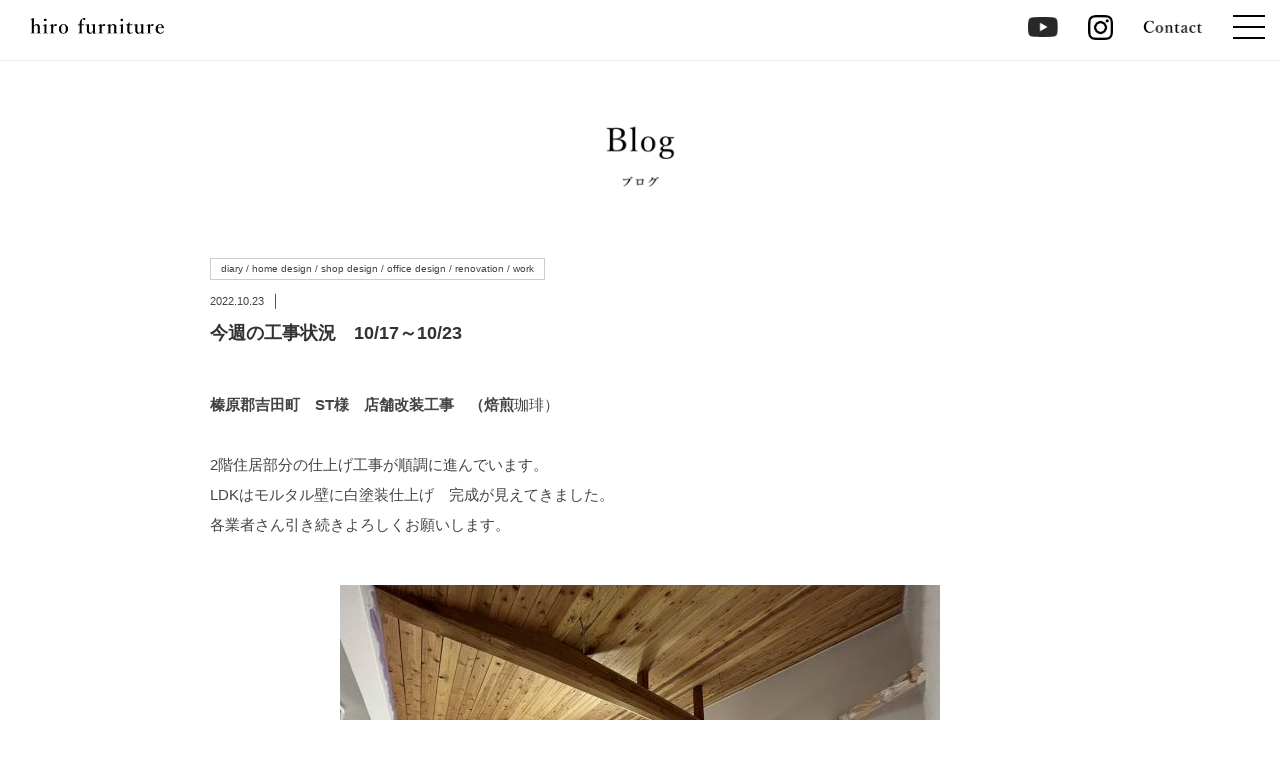

--- FILE ---
content_type: text/html; charset=UTF-8
request_url: https://1-hiro.com/diary/5149
body_size: 39411
content:
<!DOCTYPE html>
<html lang="ja">
<head>

<!-- Global site tag (gtag.js) - Google Analytics -->
<script async src="https://www.googletagmanager.com/gtag/js?id=G-HM9DR1FBZ5"></script>
<script>
  window.dataLayer = window.dataLayer || [];
  function gtag(){dataLayer.push(arguments);}
  gtag('js', new Date());

  gtag('config', 'G-HM9DR1FBZ5');
</script>

<meta charset="UTF-8" />
<meta name="viewport" content="width=device-width, initial-scale=1.0">
<meta name="keywords" content="家具, デザイン, オーダーメイド, オリジナル, ホワイトオーク, ウォルナット, アイアン, 住宅, リノベーション, ショップデザイン" />
<meta name="description" content="hiro furnitureではホワイトオークやウォルナットなどを使用して、シンプルだけど無骨なオリジナル家具を提案しています。" />

<!--　Social対応メタ -->
<meta property="og:site_name" content="hiro furniture" />
<meta property="og:title" content="hiro furniture" />
<meta property="og:description" content="hiro furnitureではホワイトオークやウォルナットなどを使用して、シンプルだけど無骨なオリジナル家具を提案しています。" />
<meta property="og:image" content="https://1-hiro.com/cms/wp-content/themes/hirofurniture/images/ogp.png" />
<meta property="og:url" content="" />
<meta property="og:type" content="website">
<link rel="shortcut icon" type="image/x-icon" href="">
<link rel="stylesheet" href="https://1-hiro.com/cms/wp-content/themes/hirofurniture/responsive.css" type="text/css" media="screen, print" />
<link href="https://use.fontawesome.com/releases/v5.0.10/css/all.css" rel="stylesheet">
<link rel="stylesheet" href="https://1-hiro.com/cms/wp-content/themes/hirofurniture/style.css?0115" type="text/css" media="screen, print" />

<title>今週の工事状況　10/17～10/23 &#8211; hiro furniture</title>
<meta name='robots' content='max-image-preview:large' />
	<style>img:is([sizes="auto" i], [sizes^="auto," i]) { contain-intrinsic-size: 3000px 1500px }</style>
	<link rel='dns-prefetch' href='//ajax.googleapis.com' />
<link rel="alternate" type="application/rss+xml" title="hiro furniture &raquo; フィード" href="https://1-hiro.com/feed" />
<link rel="alternate" type="application/rss+xml" title="hiro furniture &raquo; コメントフィード" href="https://1-hiro.com/comments/feed" />
<script type="text/javascript">
/* <![CDATA[ */
window._wpemojiSettings = {"baseUrl":"https:\/\/s.w.org\/images\/core\/emoji\/15.0.3\/72x72\/","ext":".png","svgUrl":"https:\/\/s.w.org\/images\/core\/emoji\/15.0.3\/svg\/","svgExt":".svg","source":{"concatemoji":"https:\/\/1-hiro.com\/cms\/wp-includes\/js\/wp-emoji-release.min.js?ver=6.7.4"}};
/*! This file is auto-generated */
!function(i,n){var o,s,e;function c(e){try{var t={supportTests:e,timestamp:(new Date).valueOf()};sessionStorage.setItem(o,JSON.stringify(t))}catch(e){}}function p(e,t,n){e.clearRect(0,0,e.canvas.width,e.canvas.height),e.fillText(t,0,0);var t=new Uint32Array(e.getImageData(0,0,e.canvas.width,e.canvas.height).data),r=(e.clearRect(0,0,e.canvas.width,e.canvas.height),e.fillText(n,0,0),new Uint32Array(e.getImageData(0,0,e.canvas.width,e.canvas.height).data));return t.every(function(e,t){return e===r[t]})}function u(e,t,n){switch(t){case"flag":return n(e,"\ud83c\udff3\ufe0f\u200d\u26a7\ufe0f","\ud83c\udff3\ufe0f\u200b\u26a7\ufe0f")?!1:!n(e,"\ud83c\uddfa\ud83c\uddf3","\ud83c\uddfa\u200b\ud83c\uddf3")&&!n(e,"\ud83c\udff4\udb40\udc67\udb40\udc62\udb40\udc65\udb40\udc6e\udb40\udc67\udb40\udc7f","\ud83c\udff4\u200b\udb40\udc67\u200b\udb40\udc62\u200b\udb40\udc65\u200b\udb40\udc6e\u200b\udb40\udc67\u200b\udb40\udc7f");case"emoji":return!n(e,"\ud83d\udc26\u200d\u2b1b","\ud83d\udc26\u200b\u2b1b")}return!1}function f(e,t,n){var r="undefined"!=typeof WorkerGlobalScope&&self instanceof WorkerGlobalScope?new OffscreenCanvas(300,150):i.createElement("canvas"),a=r.getContext("2d",{willReadFrequently:!0}),o=(a.textBaseline="top",a.font="600 32px Arial",{});return e.forEach(function(e){o[e]=t(a,e,n)}),o}function t(e){var t=i.createElement("script");t.src=e,t.defer=!0,i.head.appendChild(t)}"undefined"!=typeof Promise&&(o="wpEmojiSettingsSupports",s=["flag","emoji"],n.supports={everything:!0,everythingExceptFlag:!0},e=new Promise(function(e){i.addEventListener("DOMContentLoaded",e,{once:!0})}),new Promise(function(t){var n=function(){try{var e=JSON.parse(sessionStorage.getItem(o));if("object"==typeof e&&"number"==typeof e.timestamp&&(new Date).valueOf()<e.timestamp+604800&&"object"==typeof e.supportTests)return e.supportTests}catch(e){}return null}();if(!n){if("undefined"!=typeof Worker&&"undefined"!=typeof OffscreenCanvas&&"undefined"!=typeof URL&&URL.createObjectURL&&"undefined"!=typeof Blob)try{var e="postMessage("+f.toString()+"("+[JSON.stringify(s),u.toString(),p.toString()].join(",")+"));",r=new Blob([e],{type:"text/javascript"}),a=new Worker(URL.createObjectURL(r),{name:"wpTestEmojiSupports"});return void(a.onmessage=function(e){c(n=e.data),a.terminate(),t(n)})}catch(e){}c(n=f(s,u,p))}t(n)}).then(function(e){for(var t in e)n.supports[t]=e[t],n.supports.everything=n.supports.everything&&n.supports[t],"flag"!==t&&(n.supports.everythingExceptFlag=n.supports.everythingExceptFlag&&n.supports[t]);n.supports.everythingExceptFlag=n.supports.everythingExceptFlag&&!n.supports.flag,n.DOMReady=!1,n.readyCallback=function(){n.DOMReady=!0}}).then(function(){return e}).then(function(){var e;n.supports.everything||(n.readyCallback(),(e=n.source||{}).concatemoji?t(e.concatemoji):e.wpemoji&&e.twemoji&&(t(e.twemoji),t(e.wpemoji)))}))}((window,document),window._wpemojiSettings);
/* ]]> */
</script>
<style id='wp-emoji-styles-inline-css' type='text/css'>

	img.wp-smiley, img.emoji {
		display: inline !important;
		border: none !important;
		box-shadow: none !important;
		height: 1em !important;
		width: 1em !important;
		margin: 0 0.07em !important;
		vertical-align: -0.1em !important;
		background: none !important;
		padding: 0 !important;
	}
</style>
<link rel='stylesheet' id='wp-block-library-css' href='https://1-hiro.com/cms/wp-includes/css/dist/block-library/style.min.css?ver=6.7.4' type='text/css' media='all' />
<style id='classic-theme-styles-inline-css' type='text/css'>
/*! This file is auto-generated */
.wp-block-button__link{color:#fff;background-color:#32373c;border-radius:9999px;box-shadow:none;text-decoration:none;padding:calc(.667em + 2px) calc(1.333em + 2px);font-size:1.125em}.wp-block-file__button{background:#32373c;color:#fff;text-decoration:none}
</style>
<style id='global-styles-inline-css' type='text/css'>
:root{--wp--preset--aspect-ratio--square: 1;--wp--preset--aspect-ratio--4-3: 4/3;--wp--preset--aspect-ratio--3-4: 3/4;--wp--preset--aspect-ratio--3-2: 3/2;--wp--preset--aspect-ratio--2-3: 2/3;--wp--preset--aspect-ratio--16-9: 16/9;--wp--preset--aspect-ratio--9-16: 9/16;--wp--preset--color--black: #000000;--wp--preset--color--cyan-bluish-gray: #abb8c3;--wp--preset--color--white: #ffffff;--wp--preset--color--pale-pink: #f78da7;--wp--preset--color--vivid-red: #cf2e2e;--wp--preset--color--luminous-vivid-orange: #ff6900;--wp--preset--color--luminous-vivid-amber: #fcb900;--wp--preset--color--light-green-cyan: #7bdcb5;--wp--preset--color--vivid-green-cyan: #00d084;--wp--preset--color--pale-cyan-blue: #8ed1fc;--wp--preset--color--vivid-cyan-blue: #0693e3;--wp--preset--color--vivid-purple: #9b51e0;--wp--preset--gradient--vivid-cyan-blue-to-vivid-purple: linear-gradient(135deg,rgba(6,147,227,1) 0%,rgb(155,81,224) 100%);--wp--preset--gradient--light-green-cyan-to-vivid-green-cyan: linear-gradient(135deg,rgb(122,220,180) 0%,rgb(0,208,130) 100%);--wp--preset--gradient--luminous-vivid-amber-to-luminous-vivid-orange: linear-gradient(135deg,rgba(252,185,0,1) 0%,rgba(255,105,0,1) 100%);--wp--preset--gradient--luminous-vivid-orange-to-vivid-red: linear-gradient(135deg,rgba(255,105,0,1) 0%,rgb(207,46,46) 100%);--wp--preset--gradient--very-light-gray-to-cyan-bluish-gray: linear-gradient(135deg,rgb(238,238,238) 0%,rgb(169,184,195) 100%);--wp--preset--gradient--cool-to-warm-spectrum: linear-gradient(135deg,rgb(74,234,220) 0%,rgb(151,120,209) 20%,rgb(207,42,186) 40%,rgb(238,44,130) 60%,rgb(251,105,98) 80%,rgb(254,248,76) 100%);--wp--preset--gradient--blush-light-purple: linear-gradient(135deg,rgb(255,206,236) 0%,rgb(152,150,240) 100%);--wp--preset--gradient--blush-bordeaux: linear-gradient(135deg,rgb(254,205,165) 0%,rgb(254,45,45) 50%,rgb(107,0,62) 100%);--wp--preset--gradient--luminous-dusk: linear-gradient(135deg,rgb(255,203,112) 0%,rgb(199,81,192) 50%,rgb(65,88,208) 100%);--wp--preset--gradient--pale-ocean: linear-gradient(135deg,rgb(255,245,203) 0%,rgb(182,227,212) 50%,rgb(51,167,181) 100%);--wp--preset--gradient--electric-grass: linear-gradient(135deg,rgb(202,248,128) 0%,rgb(113,206,126) 100%);--wp--preset--gradient--midnight: linear-gradient(135deg,rgb(2,3,129) 0%,rgb(40,116,252) 100%);--wp--preset--font-size--small: 13px;--wp--preset--font-size--medium: 20px;--wp--preset--font-size--large: 36px;--wp--preset--font-size--x-large: 42px;--wp--preset--spacing--20: 0.44rem;--wp--preset--spacing--30: 0.67rem;--wp--preset--spacing--40: 1rem;--wp--preset--spacing--50: 1.5rem;--wp--preset--spacing--60: 2.25rem;--wp--preset--spacing--70: 3.38rem;--wp--preset--spacing--80: 5.06rem;--wp--preset--shadow--natural: 6px 6px 9px rgba(0, 0, 0, 0.2);--wp--preset--shadow--deep: 12px 12px 50px rgba(0, 0, 0, 0.4);--wp--preset--shadow--sharp: 6px 6px 0px rgba(0, 0, 0, 0.2);--wp--preset--shadow--outlined: 6px 6px 0px -3px rgba(255, 255, 255, 1), 6px 6px rgba(0, 0, 0, 1);--wp--preset--shadow--crisp: 6px 6px 0px rgba(0, 0, 0, 1);}:where(.is-layout-flex){gap: 0.5em;}:where(.is-layout-grid){gap: 0.5em;}body .is-layout-flex{display: flex;}.is-layout-flex{flex-wrap: wrap;align-items: center;}.is-layout-flex > :is(*, div){margin: 0;}body .is-layout-grid{display: grid;}.is-layout-grid > :is(*, div){margin: 0;}:where(.wp-block-columns.is-layout-flex){gap: 2em;}:where(.wp-block-columns.is-layout-grid){gap: 2em;}:where(.wp-block-post-template.is-layout-flex){gap: 1.25em;}:where(.wp-block-post-template.is-layout-grid){gap: 1.25em;}.has-black-color{color: var(--wp--preset--color--black) !important;}.has-cyan-bluish-gray-color{color: var(--wp--preset--color--cyan-bluish-gray) !important;}.has-white-color{color: var(--wp--preset--color--white) !important;}.has-pale-pink-color{color: var(--wp--preset--color--pale-pink) !important;}.has-vivid-red-color{color: var(--wp--preset--color--vivid-red) !important;}.has-luminous-vivid-orange-color{color: var(--wp--preset--color--luminous-vivid-orange) !important;}.has-luminous-vivid-amber-color{color: var(--wp--preset--color--luminous-vivid-amber) !important;}.has-light-green-cyan-color{color: var(--wp--preset--color--light-green-cyan) !important;}.has-vivid-green-cyan-color{color: var(--wp--preset--color--vivid-green-cyan) !important;}.has-pale-cyan-blue-color{color: var(--wp--preset--color--pale-cyan-blue) !important;}.has-vivid-cyan-blue-color{color: var(--wp--preset--color--vivid-cyan-blue) !important;}.has-vivid-purple-color{color: var(--wp--preset--color--vivid-purple) !important;}.has-black-background-color{background-color: var(--wp--preset--color--black) !important;}.has-cyan-bluish-gray-background-color{background-color: var(--wp--preset--color--cyan-bluish-gray) !important;}.has-white-background-color{background-color: var(--wp--preset--color--white) !important;}.has-pale-pink-background-color{background-color: var(--wp--preset--color--pale-pink) !important;}.has-vivid-red-background-color{background-color: var(--wp--preset--color--vivid-red) !important;}.has-luminous-vivid-orange-background-color{background-color: var(--wp--preset--color--luminous-vivid-orange) !important;}.has-luminous-vivid-amber-background-color{background-color: var(--wp--preset--color--luminous-vivid-amber) !important;}.has-light-green-cyan-background-color{background-color: var(--wp--preset--color--light-green-cyan) !important;}.has-vivid-green-cyan-background-color{background-color: var(--wp--preset--color--vivid-green-cyan) !important;}.has-pale-cyan-blue-background-color{background-color: var(--wp--preset--color--pale-cyan-blue) !important;}.has-vivid-cyan-blue-background-color{background-color: var(--wp--preset--color--vivid-cyan-blue) !important;}.has-vivid-purple-background-color{background-color: var(--wp--preset--color--vivid-purple) !important;}.has-black-border-color{border-color: var(--wp--preset--color--black) !important;}.has-cyan-bluish-gray-border-color{border-color: var(--wp--preset--color--cyan-bluish-gray) !important;}.has-white-border-color{border-color: var(--wp--preset--color--white) !important;}.has-pale-pink-border-color{border-color: var(--wp--preset--color--pale-pink) !important;}.has-vivid-red-border-color{border-color: var(--wp--preset--color--vivid-red) !important;}.has-luminous-vivid-orange-border-color{border-color: var(--wp--preset--color--luminous-vivid-orange) !important;}.has-luminous-vivid-amber-border-color{border-color: var(--wp--preset--color--luminous-vivid-amber) !important;}.has-light-green-cyan-border-color{border-color: var(--wp--preset--color--light-green-cyan) !important;}.has-vivid-green-cyan-border-color{border-color: var(--wp--preset--color--vivid-green-cyan) !important;}.has-pale-cyan-blue-border-color{border-color: var(--wp--preset--color--pale-cyan-blue) !important;}.has-vivid-cyan-blue-border-color{border-color: var(--wp--preset--color--vivid-cyan-blue) !important;}.has-vivid-purple-border-color{border-color: var(--wp--preset--color--vivid-purple) !important;}.has-vivid-cyan-blue-to-vivid-purple-gradient-background{background: var(--wp--preset--gradient--vivid-cyan-blue-to-vivid-purple) !important;}.has-light-green-cyan-to-vivid-green-cyan-gradient-background{background: var(--wp--preset--gradient--light-green-cyan-to-vivid-green-cyan) !important;}.has-luminous-vivid-amber-to-luminous-vivid-orange-gradient-background{background: var(--wp--preset--gradient--luminous-vivid-amber-to-luminous-vivid-orange) !important;}.has-luminous-vivid-orange-to-vivid-red-gradient-background{background: var(--wp--preset--gradient--luminous-vivid-orange-to-vivid-red) !important;}.has-very-light-gray-to-cyan-bluish-gray-gradient-background{background: var(--wp--preset--gradient--very-light-gray-to-cyan-bluish-gray) !important;}.has-cool-to-warm-spectrum-gradient-background{background: var(--wp--preset--gradient--cool-to-warm-spectrum) !important;}.has-blush-light-purple-gradient-background{background: var(--wp--preset--gradient--blush-light-purple) !important;}.has-blush-bordeaux-gradient-background{background: var(--wp--preset--gradient--blush-bordeaux) !important;}.has-luminous-dusk-gradient-background{background: var(--wp--preset--gradient--luminous-dusk) !important;}.has-pale-ocean-gradient-background{background: var(--wp--preset--gradient--pale-ocean) !important;}.has-electric-grass-gradient-background{background: var(--wp--preset--gradient--electric-grass) !important;}.has-midnight-gradient-background{background: var(--wp--preset--gradient--midnight) !important;}.has-small-font-size{font-size: var(--wp--preset--font-size--small) !important;}.has-medium-font-size{font-size: var(--wp--preset--font-size--medium) !important;}.has-large-font-size{font-size: var(--wp--preset--font-size--large) !important;}.has-x-large-font-size{font-size: var(--wp--preset--font-size--x-large) !important;}
:where(.wp-block-post-template.is-layout-flex){gap: 1.25em;}:where(.wp-block-post-template.is-layout-grid){gap: 1.25em;}
:where(.wp-block-columns.is-layout-flex){gap: 2em;}:where(.wp-block-columns.is-layout-grid){gap: 2em;}
:root :where(.wp-block-pullquote){font-size: 1.5em;line-height: 1.6;}
</style>
<script type="text/javascript" src="//ajax.googleapis.com/ajax/libs/jquery/1.12.1/jquery.min.js?ver=1.12.1" id="jquery-js"></script>
<link rel="https://api.w.org/" href="https://1-hiro.com/wp-json/" /><link rel="alternate" title="JSON" type="application/json" href="https://1-hiro.com/wp-json/wp/v2/posts/5149" /><link rel='shortlink' href='https://1-hiro.com/?p=5149' />
<link rel="alternate" title="oEmbed (JSON)" type="application/json+oembed" href="https://1-hiro.com/wp-json/oembed/1.0/embed?url=https%3A%2F%2F1-hiro.com%2Fdiary%2F5149" />
<link rel="alternate" title="oEmbed (XML)" type="text/xml+oembed" href="https://1-hiro.com/wp-json/oembed/1.0/embed?url=https%3A%2F%2F1-hiro.com%2Fdiary%2F5149&#038;format=xml" />
<style type="text/css">.recentcomments a{display:inline !important;padding:0 !important;margin:0 !important;}</style><link rel="icon" href="https://1-hiro.com/cms/wp-content/uploads/2020/08/cropped-icon1-32x32.jpg" sizes="32x32" />
<link rel="icon" href="https://1-hiro.com/cms/wp-content/uploads/2020/08/cropped-icon1-192x192.jpg" sizes="192x192" />
<link rel="apple-touch-icon" href="https://1-hiro.com/cms/wp-content/uploads/2020/08/cropped-icon1-180x180.jpg" />
<meta name="msapplication-TileImage" content="https://1-hiro.com/cms/wp-content/uploads/2020/08/cropped-icon1-270x270.jpg" />
		<style type="text/css" id="wp-custom-css">
			/* 固定ページ */

.ptitle{
	text-align:center;
	margin:0 auto 70px auto;
}

.ptitle img{
	width:auto;
	height:70px;
	
}



.midashi-en{
	font-size:28px;
	font-weight:bold;
	border-bottom:0px;
	letter-spacing:0.1rem;
}

.midashi-en span{
	display:block;
	font-size:13px;
	font-weight:normal;
}

/* about  */

.company th, .company td{
	line-height:1.8;
	letter-spacing:0.05rem;
	
}
.company th{
	font-weight:bold;
	
}

.office{
	padding-right:20px;
}

.office .name{
	font-weight:bold;
}

.hr1{
	border-top:1px solid #000;
	margin:80px 0 30px 0;

}

.partners .title{
	text-align:center;
	margin:70px auto;
}

.partners .title img{
	width:212px;
	height:auto;
}

.partners p{
	width:530px;
	margin:0 auto;
}

.partners .link-contact{
	text-align:center;
	margin:70px auto;
}

.partners .link-contact img{
	width:530px;
height:auto;
}



/* flow */

.flow-menu{
	margin:70px 0;
}

ul.flow-menu1, ul.flow-menu2 {
    width: 50%;
	display:table-cell;
}


.flow-menu1 li, .flow-menu2 li{
	display:table-cell;
	width:50%;
	margin:0;
	padding:5px;
}


.step-table{
	padding-top:30px;
}

table.flow th{
	width:30%;
	
}

table.flow .step{
	width:23%;
}

table.flow th p{
	font-size:18px;
	padding-left:15px;
}


.flow-arrow{
	width:80px;
	height:auto;
	margin:auto;
	text-align:center;
}

.hoshou{
	border:1px solid #000;
	padding:50px;
	margin:30px 0;
}

.flow-contact p{
	text-align:center;
}

.contact-btn{
	width:530px;
	height:auto;
	margin:30px auto;
	text-align:center;
}

.link-flow-top{
	width:165px;
	height:auto;
	margin:20px auto;
	text-align:center;
}


/* staff */

.staff-main{
	margin:0;
}

.staff-main img{
	margin:20px 0;
}

.staff-main p.head-copy{
	font-size:30px;
	letter-spacing:0.1rem;
	text-align:center;
	margin:30px auto;
}

.set{
	margin-bottom:50px;
}

.img-left{
	width:50%;
	float:left;
}

.img-right{
	width:55%;
	float:right;
}
.txt-right{
	width:45%;
	float:right;
	margin-left:30px;
}

.txt-right img{
	width:118px;
	height:auto;
}
.txt-right p.lead{
	font-size:25px;
	letter-spacing:0.1rem;
}

.txt-left{
width:40%;
float:left;
margin-right:30px;
}

.staff-txt img{
	width:118px;
	height:auto;
}

.staff-txt p.lead{
	font-size:25px;
	letter-spacing:0.1rem;
}

.staff-txt p.center{
	width:85%;
	margin:50px auto;
	
}


/* recruit */

.recruit-intro{
	line-height:2.0;
	letter-spacing:0.05rem;
	margin-bottom:30px;
	
}

.recruit-info{
margin:50px 0;
}

.recruit-info p.title{
font-size:24px;
font-weight:bold;
text-align:center;
}

.recruit-info p.job{
font-weight:bold;
font-size:18px;
}
.recruit-info p.job span{
font-weight:normal;
font-size:14px;
padding-left:20px;
}


.recruit-info table th{
	width:20%;
	font-weight:bold;
	padding:20px 0;
}

.recruit-info table td{
	padding:20px 0;
	line-height:2.0;
}

/* contact */

.mwform-checkbox-field label, .mwform-radio-field label {
    margin-right: 15px;
}


/* detail gallery */

.ptitle-gallery{
	text-align:center;
	margin:0 auto 70px auto;
}

.ptitle-gallery img{
	width:auto;
	height:173px;
	
}

.gallery-intro{
text-align:center;
margin-bottom:50px;
}



.detail img{
width:95px;
height:auto;
margin-bottom:30px;
}


/* material */

.sub-title{
	font-size:20px;
	font-weight:bold;
	letter-spacing:0.05rem;
}

/* office design */

.customer{
	width:960px;
	margin:100px auto 30px;
}

.customer .title{
	font-size:28px;
	font-weight:bold;
	line-height:2;
	margin-bottom:50px;
}

.customer .title span{
	font-size:13px;
	font-weight:normal;
	display:block;
}

.customer .voice{
	margin:70px 0 50px;
	border-bottom:1px solid #707070;
	
}

.customer .voice .voiceTitle{
	font-weight:bold;
	padding-left:130px;
	background-image:url(/cms/wp-content/themes/hirofurniture/images/office/voice.png);	
	background-repeat: no-repeat;
	background-size:108px auto;
	
}



.customer .voice p{
	padding-left:65px;
}

.customer .voice p.readMore {
    text-align: right;
	  margin:30px 0 35px;
}

.customer .voice p.readMore img{
	width:131px;
	height:auto;
}

@media only screen and (max-width: 479px) and (min-width: 375px){


.midashi-en {
    width: 90%;
    margin: 0 auto;
}	
	
	
/* about  */	

table.company {
    width: 90%;
    margin: 30px auto;
}
	
.company th, .company td{
	display:block;
	}	

.company th {
    padding-bottom: 0px;
}
	
.office{
	width: 90%;
  margin: 0 auto 30px auto;
  padding-right: 0px;
}	
	
.partners {
    width: 90%;
    margin: 0 auto;
}
	
.partners .link-contact {
    margin: 30px auto;
}

.partners .link-contact img {
    width: 100%;
}	
	
	.partners p{
	width:100%;
}
	
.hr1 {
    margin: 80px 20px 30px 20px;
}	
	
	
/* flow */

.flow-menu{
	margin:30px auto;
}


ul.flow-menu1, ul.flow-menu2 {
    width: 100%;
	display:block;
	margin:0 auto;
	text-align:center;
}


.flow-menu1 li, .flow-menu2 li{
	display:table-cell;
	width:50%;
	margin:0;
	padding:5px;
}
	
	
table.flow {
    width: 90%;
    margin: 0 auto;
}
	

table.flow th{
	width:100%;
	display:block;
	padding-bottom:0;
	
}
	
table.flow td {
    display: block;
	padding:0;
}

table.flow .step{
	width:15%;
}

table.flow th p{
	font-size:16px;
	padding-left:15px;
}
	
table.flow td p{
	font-size:14px;
}	
	

	
.contact-btn{
	width:100%;
	margin:20px auto;
}
	
.hoshou {
    padding: 20px;
    margin: 20px auto;
    width: 80%;
}

.flow-contact {
    width: 90%;
    margin: 0 auto;
}
	
.flow-contact p{
	text-align:left;
}


.link-flow-top{
	width:120px;
	height:auto;
}
	
	
	
	
	
	
	
/* staff */

.staff-main{
	margin-top:70px;
}

.staff-main img{
	margin:20px 0;
}

.staff-main p.head-copy{
	font-size:24px;
	letter-spacing:0.1rem;
	text-align:left;
	margin:20px auto;
	width:90%;
}

	
.img-left{
	width:100%;
	float:none;
}

.img-right{
	width:100%;
	float:none;
}
.txt-right{
	width:90%;
	float:none;
	margin:20px auto;
}

.txt-left{
width:90%;
float:none;
margin:20px auto;
}
	
.txt-right img{
	width:130px;
	height:auto;
}

.txt-right p.lead{
	font-size:20px;
	letter-spacing:0.1rem;
}

.staff-txt p.center{
	width:90%;
	margin:30px auto;
	
}
	
	
	/* recruit */

.recruit-intro {
  
    width: 90%;
    margin: 0 auto;
}
	
.recruit-info {
    margin: 50px auto;
    width: 90%;
}
	
	
.recruit-info p.title{
font-size:20px;
}

.recruit-info p.job{

font-size:16px;
}
.recruit-info p.job span{
font-weight:normal;
font-size:12px;
padding-left:20px;
}


.recruit-info table th{
	width:100%;
	display:block;
	padding:5px 0;
}

.recruit-info table td{
display:block;
padding:10px 0;
}
	
.recruit-contact {
    width: 90%;
    margin: 15px auto;
}
	
/* detail gallery */

.ptitle-gallery img{
	height:130px;	
}

	
	.gallery-intro{
		text-align:left;
		width:90%;
		margin:0 auto 30px auto; 
	}	
	
	


.detail{
width:90%;
margin:0 auto;
		
	}
	
.itemtop-btn a {
    width: 180px;
    max-width: 100%;
    padding: 20px 70px 5px;
	}
	
/* material */

	.sub-title{
	width:90%;
	margin:0 auto;
	}	

	.textwidget p{
	width:90%;
		margin:0 auto;
		
	}

	.material-txt{
		width:90%;
		margin:0 auto;	
	}
	
	
/* office design */

.customer{
	width:90%;
	margin:50px auto 20px;
}

.customer .title{
	font-size:20px;
	margin-bottom:30px;
}

.customer .title span{
	font-size:10px;
}

.customer .voice{
	margin:50px 0 40px;
	
}

.customer .voice .voiceTitle{
	font-weight:bold;
	padding-left:130px;
	background-image:url(/cms/wp-content/themes/hirofurniture/images/office/voice.png);	
	background-repeat: no-repeat;
	background-size:108px auto;
	
}



.customer .voice p{
	padding-left:20px;
}

.customer .voice p.readMore {
	  margin:20px 0 30px;
}

.customer .voice p.readMore img{
	width:131px;
	height:auto;
}	
	
	
	
}


		</style>
		</head>

<body>
<div id="loading"><img src="https://1-hiro.com/cms/wp-content/themes/hirofurniture/images/load.gif" ></div>
<!-- ヘッダー -->
<header id="header">
	<div class="header-inner">
		<div class="headerlayout">
			<div class="item">
				<h1 class="logo">
					<a href="https://1-hiro.com" title="hiro furniture"><img src="https://1-hiro.com/cms/wp-content/themes/hirofurniture/images/header/logo.png" alt="hiro furniture" /></a>
				</h1>
			</div>
			<div class="item">
				<div class="icons">
					<div class="item">
						<div class="spBtn">
							<div class="menu-trigger" href="#">
							  <span></span>
							  <span></span>
							  <span></span>
							</div>
						</div>
					</div>
					<div class="item">
						<div class="contact_icon"><span><a href="https://1-hiro.com/contact"><img src="https://1-hiro.com/cms/wp-content/themes/hirofurniture/images/header/contact.png" alt="contact" /></a></span></div>
					</div>
					<div class="item">
						<div class="insta"><span><a href="https://www.instagram.com/hiro_furniture/" target="_blank"><img src="https://1-hiro.com/cms/wp-content/themes/hirofurniture/images/header/instagram.png" alt="インスタグラム" /></a></span></div>
					</div>
					<div class="item">
						<div class="youtube_icon"><span><a href="https://www.youtube.com/@hirofurniture" target="_blank"><img src="https://1-hiro.com/cms/wp-content/themes/hirofurniture/images/header/youtube-icon.png" alt="youtubeチャンネル" /></a></span></div>
					</div>

				</div>
			</div>
		</div>
	</div>
	<!-- トップナビゲーション -->
	<nav id="nav" class="main-navigation" role="navigation">
		<div id="searchBox">
			<form role="search" method="get" class="search-form" action="https://1-hiro.com">
				<input type="text" placeholder="キーワードを入力" value="" name="s" /><input type="submit" value="検索" />
			</form>
		</div>
		<ul>
			<li><a href="https://1-hiro.com">Home</a></li>
			<li><a href="https://1-hiro.com/concept">Concept</a></li>
			<li>
				<span class="navclick">Service<img src="https://1-hiro.com/cms/wp-content/themes/hirofurniture/images/common/arrow.png" /></span>
				<ul>
                    <li><a href="https://1-hiro.com/homedesign">Home Design</a></li>
                    <li><a href="https://1-hiro.com/shopoffice">Shop Design</a></li>
                    <li><a href="https://1-hiro.com/office">Office Design</a></li>
                    <li><a href="https://1-hiro.com/advisor">Advisor</a></li>
					<li><a href="https://1-hiro.com/furniture">Furniture</a></li>	
					<li><a href="https://1-hiro.com/garden">Garden</a></li>
				</ul>
			</li>
			<li><a href="https://1-hiro.com/works">Works</a></li>
			<li><a href="https://1-hiro.com/items">Items</a></li>
			<li><a href="https://1-hiro.com/socopark89">SOCO PARK89</a></li>
			<li><a href="https://1-hiro.com/order-flow">Order Flow</a></li>
			<li><a href="https://1-hiro.com/blog">Blog</a></li>
			<li><a href="https://1-hiro.com/about">About</a></li>
			<li><a href="https://1-hiro.com/staff">Staff</a></li>
			<li><a href="https://1-hiro.com/contact">Contact</a></li>
			<li><a href="https://1-hiro.com/recruit">Recruit</a></li>
            <li><a href="https://1-hiro.com/partner">Partner</a></li>
		</ul>
	</nav>
	<!-- / トップナビゲーション -->
</header><h1 id="blog_header"><img src="https://1-hiro.com/cms/wp-content/themes/hirofurniture/images/blog/title-post.png"></h1>

<!-- 全体warapper -->
<div class="single_wrapper">

<!-- メインwrap -->
<div id="main">


<!-- コンテンツブロック -->
<div id="single_works" class="row">
<!-- 投稿 -->


<div class="single_blog_caption">
	diary	 / home design  / shop design  / office design  / renovation  / work </div><br>
<span class="single_date">2022.10.23</span>&nbsp;｜&nbsp;<span class="single_tag"></span>
<h2 class="single_work_title">今週の工事状況　10/17～10/23</h2>
<div class="single-contents">

<p><strong>榛原郡吉田町　ST様　店舗改装工事　（焙煎</strong>珈琲）<br><br>2階住居部分の仕上げ工事が順調に進んでいます。<br>LDKはモルタル壁に白塗装仕上げ　完成が見えてきました。<br>各業者さん引き続きよろしくお願いします。<br><br></p>



<div class="wp-block-image"><figure class="aligncenter size-large"><img fetchpriority="high" decoding="async" width="600" height="450" src="https://1-hiro.com/cms/wp-content/uploads/2022/10/6-3.jpg" alt="" class="wp-image-5150"/></figure></div>



<p><br><br><strong>浜松市中区　MY様　マンションリノベーション</strong><br><br>間仕切り壁が出来上がったところでお客様と打ち合わせ<br>これから製作するキッチン等の仕様や大きさを現場確認<br>図面上だけではなかなかわからないサイズ感を一緒に確認していきます。<br>M様ご苦労様でした。<br></p>



<div class="wp-block-image"><figure class="aligncenter size-large"><img decoding="async" width="600" height="450" src="https://1-hiro.com/cms/wp-content/uploads/2022/10/3-4.jpg" alt="" class="wp-image-5151"/></figure></div>



<p><strong>浜松市中区　TK様　住宅増築改装工事</strong><br><br>増築部分の上棟が完了！　既存の屋根と高さをそろえ<br>継ぎ目のない屋根を作っていきます。<br>藤谷さん引き続きよろしくお願いします。<br><br></p>



<div class="wp-block-image"><figure class="aligncenter size-large"><img decoding="async" width="450" height="600" src="https://1-hiro.com/cms/wp-content/uploads/2022/10/5-2-rotated.jpg" alt="" class="wp-image-5152"/></figure></div>



<p><strong>浜松市東区　SA様　新築住宅工事</strong><br><br>解体工事が完了しました。広い！<br>ここに建坪60坪の大きな建物を作っていきます。<br>先ずは整地して地盤調査　そして基礎工事へと掛かっていきます。<br>S様よろしくお願いします。<br><br></p>



<div class="wp-block-image"><figure class="aligncenter size-large"><img loading="lazy" decoding="async" width="600" height="450" src="https://1-hiro.com/cms/wp-content/uploads/2022/10/1-3.jpg" alt="" class="wp-image-5153"/></figure></div>



<p><br><br><strong>袋井市　SK様　店舗併用住宅新築工事（美容室）</strong><br><br>2階住居部分　照明器具や水回りの器具付けが完了<br>完成が見えてきました。ここから養生を外し<br>家具の設置等最終仕上げに取り掛かります。<br>今月末には完成です。<br></p>



<div class="wp-block-image"><figure class="aligncenter size-large"><img loading="lazy" decoding="async" width="600" height="450" src="https://1-hiro.com/cms/wp-content/uploads/2022/10/7-3.jpg" alt="" class="wp-image-5154"/></figure></div>



<p>1F店舗部分　セット面の鏡　レジカウンター等の什器の設置が完了<br>グレーでまとめたシンプルな空間　いい感じ！イメージ通りに仕上がってきました。</p>



<div class="wp-block-image"><figure class="aligncenter size-large"><img loading="lazy" decoding="async" width="600" height="450" src="https://1-hiro.com/cms/wp-content/uploads/2022/10/4-2.jpg" alt="" class="wp-image-5155"/></figure></div>



<p><br><br><strong>浜松市東区　㈱ソイルレイン様　オフィス改装工事</strong><br><br>軽量＆ボード工事が順調に進んでいます。<br>壁のボードを伏せる前に工事担当の美豊さんと細かい納まりを現場確認<br>美豊さん引き続きよろしくお願いします。<br></p>



<div class="wp-block-image"><figure class="aligncenter size-large"><img loading="lazy" decoding="async" width="600" height="450" src="https://1-hiro.com/cms/wp-content/uploads/2022/10/2-2.jpg" alt="" class="wp-image-5156"/><figcaption><br></figcaption></figure></div>



<p>各現場同時に大工工事や先行配管工事が進んでいます。<br>細かい納まりや仕上げの確認は自分が現場に行って答えを出していきます。<br>現場にいる業者さんを待たせてしまわないようしっかりとスケジュールを組んで<br>進めていきます。　来週もよろしくお願いします。<br><br>森口明廣<br><br></p>
</div>

<!-- 投稿が無い場合 -->
<!-- 投稿が無い場合 -->
<!-- / 投稿 -->


<!-- ウィジェットエリア（シングルページ記事下） -->
<div class="row">
<div class="singlebox">


</div>
</div>
<!-- / ウィジェットエリア（シングルページ記事下） -->

</div>

<div class="prevnext">
	<div class="item"><a href="https://1-hiro.com/diary/5129" rel="prev">今週の工事状況　10/10～10/16</a></div>
	<div class="item"><a href="https://1-hiro.com/diary/5160" rel="next">今週の工事状況　10/24～10/30</a></div>
</div>


<!-- 関連記事 -->

<div class="blogtop-btn" style="margin-top: 30px;">
	<a href="https://1-hiro.com/blog/"><span class="arrow">Blogトップへ</span></a>
</div>

<!-- / 関連記事 -->


<!-- ウィジェットエリア（シングルページ最下部） -->
<div class="row">
<div class="singlebox">
</div>
</div>
<!-- / ウィジェットエリア（シングルページ最下部） -->


</div>
<!-- / コンテンツブロック -->


</div>
<!-- / メインwrap -->
</div>
<!-- / 全体wrapper -->

<!-- フッターエリア -->
<footer id="footer">

<!-- フッターコンテンツ -->
<div class="wrapper">

	<!-- ウィジェットエリア（フッター３列枠） -->
	<div class="row">
	<article class="third">
	<div class="footerbox">
			</div>
	</article>
	<article class="third">
	<div class="footerbox">
			</div>
	</article>
	<article class="third">
	<div class="footerbox">
			</div>
	</article>
	</div>
	<!-- / ウィジェットエリア（フッター３列枠） -->
	<div class="clear"></div>

	<div class="footer-layout">
		<div class="item">
			<div class="footer_logo">
				<a href="https://1-hiro.com" title="hiro furniture"><img src="https://1-hiro.com/cms/wp-content/themes/hirofurniture/images/header/logo.png" alt="hiro furniture" /></a><br>
			</div>
			<ul class="sp-sns">
				<li class="foot-youtube"><a href="https://www.youtube.com/@hirofurniture" target="_blank"><img src="https://1-hiro.com/cms/wp-content/themes/hirofurniture/images/header/youtube-icon.png" alt="youtubeチャンネル"></a></li>
				<li class="foot-insta"><a href="https://www.instagram.com/hiro_furniture/" target="_blank">&nbsp;</a></li>
				<li class="foot-facebook"><a href="https://www.facebook.com/hiro.hirofurniture/" target="_blank">&nbsp;</a></li>
			</ul>
		</div>
		<div class="item">
			<ul>
				<li><a href="https://1-hiro.com/concept">Concept</a></li>
				<li><span class="aeq">Service</span>
					<ul>
						<li><a href="https://1-hiro.com/homedesign">- Home Design &amp; Construction</a></li>
						<li><a href="https://1-hiro.com/shopoffice">- Shop Design</a></li>
						<li><a href="https://1-hiro.com/office">- Office Design &amp; Construction</a></li>
						<li><a href="https://1-hiro.com/advisor">- Advisor</a></li>
						<li><a href="https://1-hiro.com/furniture">- Furniture Production</a></li>
						<li><a href="https://1-hiro.com/garden">- Garden Design &amp; Construction</a></li>
					</ul>				
				</li>
				<li><a href="https://1-hiro.com/detail-gallery">Detail Gallery</a></li>
			</ul>
		</div>
		<div class="item">
			<ul>
				<li><a href="https://1-hiro.com/works">Works</a></li>
                <li><a href="https://1-hiro.com/socopark89">SOCO PARK89</a></li>
				<li><a href="https://1-hiro.com/order-flow">Order Flow</a></li>
				<li><a href="https://1-hiro.com/blog">Blog</a></li>
				<li><a href="https://1-hiro.com/about">About</a></li>
				<li><a href="https://1-hiro.com/staff">Staff</a></li>
				<li><a href="https://1-hiro.com/contact">Contact</a></li>
				<li><a href="https://1-hiro.com/recruit">Recruit</a></li>
                <li><a href="https://1-hiro.com/partner">Partner</a></li>
				<li><a href="https://1-hiro.com/policy">Privacy Policy</a></li>
			</ul>
		</div>
		<div class="item">
			<ul>
				<li class="foot-youtube"><a href="https://www.youtube.com/@hirofurniture" target="_blank"><img src="https://1-hiro.com/cms/wp-content/themes/hirofurniture/images/footer/youtube-logo.png" alt="youtubeチャンネル"></a></li>
				<li class="foot-insta"><a href="https://www.instagram.com/hiro_furniture/" target="_blank">instagram</a>
								 <ul>
									 <li><a href="https://www.instagram.com/hiro_furniture/" target="_blank">- hiro_furniture</a></li>
									 <li><a href="https://www.instagram.com/hiro441045hiro/" target="_blank">- staff account</a></li>
									 <li><a href="https://www.instagram.com/socopark89/" target="_blank">- SOCO PARK89</a></li>
                                </ul>
				<li class="foot-facebook"><a href="https://www.facebook.com/hiro.hirofurniture/" target="_blank">Facebook</a></li>
			</ul>
		</div>
	</div>
</div>
<!-- / フッターコンテンツ -->

<!-- コピーライト表示 
<div id="copyright">
<a href="https://1-hiro.com/privacy/">プライバシーポリシー</a>
 Copyright©2026  All Rights Reserved
 </div>-->
<!-- /コピーライト表示 -->

</footer>
<!--<div id="footFix">
<ul class="contactNav">
	<li><img src="https://1-hiro.com/cms/wp-content/themes/hirofurniture/images/icons/contact_bar/contact@2x.png"></li>
	<li><a href="https://1-hiro.com/contact/"><img src="https://1-hiro.com/cms/wp-content/themes/hirofurniture/images/icons/contact_bar/mail@2x.png"></a></li>
	<li><a href="tel:0120987757"><img src="https://1-hiro.com/cms/wp-content/themes/hirofurniture/images/icons/contact_bar/phone@2x.png"></a></li>
</ul>
</div>-->
<!-- / フッターエリア -->

<script type="text/javascript" src="https://1-hiro.com/cms/wp-includes/js/comment-reply.min.js?ver=6.7.4" id="comment-reply-js" async="async" data-wp-strategy="async"></script>



<!-- / スマホ用ハンバーガーメニュー -->
<script src="https://1-hiro.com/cms/wp-content/themes/hirofurniture/jquery/base.js"></script>


<!-- / モバイル端末のみ読み込み -->
<!-- / doubleTapToGo Js -->

<!-- 画像リンクフェード -->
<script type="text/javascript">
jQuery(document).ready(function(){
    jQuery("a img").hover(function(){
       jQuery(this).fadeTo("200", 0.8);
           },function(){
       jQuery(this).fadeTo("300", 1.0);
    });
});
</script>
<!-- / 画像リンクフェード -->

<!-- トップに戻る -->
<script type="text/javascript" src="https://1-hiro.com/cms/wp-content/themes/hirofurniture/jquery/scrolltopcontrol.js"></script>
<!-- / トップに戻る -->
<script src="https://1-hiro.com/cms/wp-content/themes/hirofurniture/jquery/ofi.min.js"></script>
<script>
objectFitImages();
</script>
</body>
</html>

--- FILE ---
content_type: text/css
request_url: https://1-hiro.com/cms/wp-content/themes/hirofurniture/style.css?0115
body_size: 17970
content:
@charset "utf-8";

/*
Theme Name: Folclore
Theme URI: http://minimalwp.com/category/gallery/
Description: PC、タブレット、スマートフォンと見ているデバイスに自動最適化されるレスポンシブデザインに対応したミニマルでシンプルなWordPressテーマです。トップページにはイメージヘッダーとサムネイル付き新着記事が並びます。またウィジェットエリアを多数設置しましたので、様々なパターンのレイアウトがドラッグ＆ドロップだけで構築できます。とびきりの写真やイラストでオリジナリティ溢れるホームページにしてください。ロゴ、ヘッダー、メニュー、ウィジェットが、管理画面から簡単にカスタマイズできますので、HTMLの知識が無くてもオリジナルサイトが作れます。
Version: 20180402
Author: Minimal WP
Author URI: http://minimalwp.com
License: 
License URI:
Tags: custom-menu
Text Domain: folclore
*/


/* ***************************************************************** 
*	基本設定
* ***************************************************************** */

body {
font-family: "游ゴシック", YuGothic,"ヒラギノ角ゴ ProN W3", "Hiragino Kaku Gothic ProN",  "メイリオ", Meiryo, "Helvetica Neue", Helvetica, Arial, sans-serif;
font-weight: 500;
font-size: 15px;
background: #fff;
color: #444;
line-height: 190%;
word-wrap:break-word;
overflow-wrap:break-word;
overflow-x: hidden;
}

#loading {
    width: 100%;
    height: 100%;
    margin: 0;
    background: #fff;
    opacity: 1.0;
    position: fixed;
    top: 0;
    left: 0;
    z-index: 9999;
}

#loading img {
    position: absolute;
    top: 50%;
    left: 50%;
  -webkit-transform: translate(-50%, -50%); /* Safari用 */
  transform: translate(-50%, -50%);
}

#footFix{
position: fixed;
bottom: 0;
left: 0;
opacity: 1;
width: 100%;
z-index: 5;
}




.pc{
	display:block;
}
.sp{
	display:none;
}
@media screen and (max-width: 769px) {
.pc{
	display:none;
}
.sp{
	display:block;
}

}
/*******************************
 
CommandCss
 
*******************************/
.red      { color: #e00 !important; }
.blue     { color: #00F !important; }
.green    { color: #0F0 !important; }
.yellow   { color: #FF0 !important; }
.orange   { color: #F90 !important; }
.white    { color: #FFF !important; }
.black    { color: #000 !important; }
.gray     { color: #888 !important; }

.m0  { margin: 0    !important; }
.m5  { margin: 5px  !important; }
.m10 { margin: 10px !important; }
.m15 { margin: 15px !important; }
.m20 { margin: 20px !important; }
.m25 { margin: 25px !important; }
.m30 { margin: 30px !important; }
.m35 { margin: 35px !important; }
.m40 { margin: 40px !important; }
.m45 { margin: 45px !important; }
.m50 { margin: 50px !important; }
.m60 { margin: 60px !important; }
.m70 { margin: 70px !important; }
.m80 { margin: 80px !important; }
.m90 { margin: 90px !important; }
.m100 { margin: 100px !important; }

.mt0  { margin-top: 0    !important; }
.mt5  { margin-top: 5px  !important; }
.mt10 { margin-top: 10px !important; }
.mt15 { margin-top: 15px !important; }
.mt20 { margin-top: 20px !important; }
.mt25 { margin-top: 25px !important; }
.mt30 { margin-top: 30px !important; }
.mt35 { margin-top: 35px !important; }
.mt40 { margin-top: 40px !important; }
.mt45 { margin-top: 45px !important; }
.mt50 { margin-top: 50px !important; }
.mt60 { margin-top: 60px !important; }
.mt70 { margin-top: 70px !important; }
.mt80 { margin-top: 80px !important; }
.mt90 { margin-top: 90px !important; }
.mt100 { margin-top: 100px !important; }

.mr0  { margin-right: 0    !important; }
.mr5  { margin-right: 5px  !important; }
.mr10 { margin-right: 10px !important; }
.mr15 { margin-right: 15px !important; }
.mr20 { margin-right: 20px !important; }
.mr25 { margin-right: 25px !important; }
.mr30 { margin-right: 30px !important; }
.mr35 { margin-right: 35px !important; }
.mr40 { margin-right: 40px !important; }
.mr45 { margin-right: 45px !important; }
.mr50 { margin-right: 50px !important; }
.mr60 { margin-right: 60px !important; }
.mr70 { margin-right: 70px !important; }
.mr80 { margin-right: 80px !important; }
.mr90 { margin-right: 90px !important; }
.mr100 { margin-right: 100px !important; }

.mb0  { margin-bottom: 0    !important; }
.mb5  { margin-bottom: 5px  !important; }
.mb10 { margin-bottom: 10px !important; }
.mb15 { margin-bottom: 15px !important; }
.mb20 { margin-bottom: 20px !important; }
.mb25 { margin-bottom: 25px !important; }
.mb30 { margin-bottom: 30px !important; }
.mb35 { margin-bottom: 35px !important; }
.mb40 { margin-bottom: 40px !important; }
.mb45 { margin-bottom: 45px !important; }
.mb50 { margin-bottom: 50px !important; }
.mb60 { margin-bottom: 60px !important; }
.mb70 { margin-bottom: 70px !important; }
.mb80 { margin-bottom: 80px !important; }
.mb90 { margin-bottom: 90px !important; }
.mb100 { margin-bottom: 100px !important; }

.ml0  { margin-left: 0    !important; }
.ml5  { margin-left: 5px  !important; }
.ml10 { margin-left: 10px !important; }
.ml15 { margin-left: 15px !important; }
.ml20 { margin-left: 20px !important; }
.ml25 { margin-left: 25px !important; }
.ml30 { margin-left: 30px !important; }
.ml35 { margin-left: 35px !important; }
.ml40 { margin-left: 40px !important; }
.ml45 { margin-left: 45px !important; }
.ml50 { margin-left: 50px !important; }
.ml60 { margin-left: 60px !important; }
.ml70 { margin-left: 70px !important; }
.ml80 { margin-left: 80px !important; }
.ml90 { margin-left: 90px !important; }
.ml100 { margin-left: 100px !important; }

.p0  { padding: 0    !important; }
.p5  { padding: 5px  !important; }
.p10 { padding: 10px !important; }
.p15 { padding: 15px !important; }
.p20 { padding: 20px !important; }
.p25 { padding: 25px !important; }
.p30 { padding: 30px !important; }
.p35 { padding: 35px !important; }
.p40 { padding: 40px !important; }
.p45 { padding: 45px !important; }
.p50 { padding: 50px !important; }
.p60 { padding: 60px !important; }
.p70 { padding: 70px !important; }
.p80 { padding: 80px !important; }
.p90 { padding: 90px !important; }
.p100 { padding: 100px !important; }

.pt0  { padding-top: 0    !important; }
.pt5  { padding-top: 5px  !important; }
.pt10 { padding-top: 10px !important; }
.pt15 { padding-top: 15px !important; }
.pt20 { padding-top: 20px !important; }
.pt25 { padding-top: 25px !important; }
.pt30 { padding-top: 30px !important; }
.pt35 { padding-top: 35px !important; }
.pt40 { padding-top: 40px !important; }
.pt45 { padding-top: 45px !important; }
.pt50 { padding-top: 50px !important; }
.pt60 { padding-top: 60px !important; }
.pt70 { padding-top: 70px !important; }
.pt80 { padding-top: 80px !important; }
.pt90 { padding-top: 90px !important; }
.pt100 { padding-top: 100px !important; }

.pr0  { padding-right: 0    !important; }
.pr5  { padding-right: 5px  !important; }
.pr10 { padding-right: 10px !important; }
.pr15 { padding-right: 15px !important; }
.pr20 { padding-right: 20px !important; }
.pr25 { padding-right: 25px !important; }
.pr30 { padding-right: 30px !important; }
.pr35 { padding-right: 35px !important; }
.pr40 { padding-right: 40px !important; }
.pr45 { padding-right: 45px !important; }
.pr50 { padding-right: 50px !important; }
.pr60 { padding-right: 60px !important; }
.pr70 { padding-right: 70px !important; }
.pr80 { padding-right: 80px !important; }
.pr90 { padding-right: 90px !important; }
.pr100 { padding-right: 100px !important; }

.pb0  { padding-bottom: 0    !important; }
.pb5  { padding-bottom: 5px  !important; }
.pb10 { padding-bottom: 10px !important; }
.pb15 { padding-bottom: 15px !important; }
.pb20 { padding-bottom: 20px !important; }
.pb25 { padding-bottom: 25px !important; }
.pb30 { padding-bottom: 30px !important; }
.pb35 { padding-bottom: 35px !important; }
.pb40 { padding-bottom: 40px !important; }
.pb45 { padding-bottom: 45px !important; }
.pb50 { padding-bottom: 50px !important; }
.pb60 { padding-bottom: 60px !important; }
.pb70 { padding-bottom: 70px !important; }
.pb80 { padding-bottom: 80px !important; }
.pb90 { padding-bottom: 90px !important; }
.pb100 { padding-bottom: 100px !important; }

.pl0  { padding-left: 0    !important; }
.pl5  { padding-left: 5px  !important; }
.pl10 { padding-left: 10px !important; }
.pl15 { padding-left: 15px !important; }
.pl20 { padding-left: 20px !important; }
.pl25 { padding-left: 25px !important; }
.pl30 { padding-left: 30px !important; }
.pl35 { padding-left: 35px !important; }
.pl40 { padding-left: 40px !important; }
.pl45 { padding-left: 45px !important; }
.pl50 { padding-left: 50px !important; }
.pl60 { padding-left: 60px !important; }
.pl70 { padding-left: 70px !important; }
.pl80 { padding-left: 80px !important; }
.pl90 { padding-left: 90px !important; }
.pl100 { padding-left: 100px !important; }

/* リンク
---------------------------------------------------- */

a{
color: #848484;
text-decoration:none;
transition: 0.5s;
-webkit-transition: 0.5s;
-moz-transition: 0.5s;
-o-transition: 0.5s;
-ms-transition: 0.5s;
}

a:hover{
color:#666;
}

a:active, a:focus {
outline: 0;
}


/* 画像
---------------------------------------------------- */

img{
border:0;
padding:0px;
margin:0px
}

img.aligncenter {
display: block;
margin-left: auto;
margin-right: auto;
}

img.alignright {
padding: 4px;
margin: 0 0 10px 20px;
display: inline;
}

img.alignleft {
padding: 4px;
margin: 0 20px 10px 0;
display: inline;
}


/* フロート
---------------------------------------------------- */

.alignright, .right { 
float: right; 
margin: 0 0 10px 20px;
}

.alignleft, .left { 
float: left; 
margin: 0 20px 10px 0;
}

.clear { 
clear:both; 
}

.txtright{display: block;text-align: right;}
.aligncenter { display: block; margin: 0 auto; }


/* リスト
---------------------------------------------------- */

ol{
margin: 7px 0 7px 10px;
padding: 0 0 0 0;
list-style: decimal;
}

ul{
margin: 7px 0 7px 4px;
padding: 0 0 0 0;
list-style: disc;
}

li{
margin: 5px 0 5px 15px;
padding: 0;
}

li a{
color:#000;
transition: 0.5s;
-webkit-transition: 0.5s;
-moz-transition: 0.5s;
-o-transition: 0.5s;
-ms-transition: 0.5s;
}

li a:hover{
color:#666;
}



/* *****************************************************************
*	全体Wrapper
* ***************************************************************** */

.wrapper {
margin:0 auto; 
max-width: 960px;
padding: 0px 30px 50px 30px;
}

.single_wrapper{
margin:0 auto; 
max-width: 860px;
padding: 0px 30px 50px 30px;
}



/* ***************************************************************** 
*	ヘッダー
* ***************************************************************** */

#header {
width: 100%;
background: rgba(255,255,255,0.8);
position: fixed;
top:0;
left: 0;
z-index: 100;
}

.header-inner {
border-bottom: 1px solid #eee;
}

.headerlayout{
display: -webkit-box;
display: -ms-flexbox;
display: -webkit-flex;
display: flex;
-ms-flex-pack: space-between;
-webkit-box-pack: space-between;
-webkit-justify-content: space-between;
justify-content: space-between;
-webkit-box-align: center;
-ms-flex-align: center;
-webkit-align-items: center;
align-items: center;
padding-left: 20px;
}

h1.logo{
margin: 0;
padding: 10px;
}

h1.logo img{
width: 135px;
height: auto;
}

.headerlayout .item .icons{
display: -webkit-box;
display: -ms-flexbox;
display: -webkit-flex;
display: flex;
-ms-flex-pack: space-between;
-webkit-box-pack: space-between;
-webkit-justify-content: space-between;
justify-content: space-between;
flex-direction: row-reverse;
}

.headerlayout .item .icons .item{
display: -webkit-box;
display: -ms-flexbox;
display: -webkit-flex;
display: flex;
padding: 12px 15px;
}

.headerlayout .item .icons .item .insta img{
width: 25px;
height: auto;
vertical-align: middle;
}

.headerlayout .item .icons .item .youtube_icon img{
width: 30px;
height: auto;
vertical-align: middle;
}

.headerlayout .item .icons .item .search-ico img{
width: 20px;
height: auto;
vertical-align: middle;
}

.headerlayout .item .icons .item .contact_icon img{
width: 60px;
height: auto;
vertical-align: middle;
}

.headerlayout .item .icons .item.headsearch-pc{
display: none;
}

.headsearch-sp{
display: none;
border-top:1px solid #ccc;
padding: 15px 10px;
text-align: center;
}

.spBtn{
padding-top: 3px;
}

.menu-trigger,
.menu-trigger span {
  display: inline-block;
  transition: all .4s;
  box-sizing: border-box;
}

.menu-trigger {
  position: relative;
  width: 32px;
  height: 24px;
}

.menu-trigger span {
  position: absolute;
  left: 0;
  width: 100%;
  height: 2px;
  background-color: #000;
}

.menu-trigger span:nth-of-type(1) {
  top: 0;
}

.menu-trigger span:nth-of-type(2) {
  top: 11px;
}

.menu-trigger span:nth-of-type(3) {
  bottom: 0;
}

.menu-trigger.active span:nth-of-type(1) {
  -webkit-transform: translateY(16px) rotate(-45deg);
  transform: translateY(11px) rotate(-45deg);
}

.menu-trigger.active span:nth-of-type(2) {
  opacity: 0;
}

.menu-trigger.active span:nth-of-type(3) {
  -webkit-transform: translateY(-20px) rotate(45deg);
  transform: translateY(-11px) rotate(45deg);
}

#searchBox{
display: block;
padding: 15px;
}

#searchBox form{
margin: 0;
padding: 0;
}

#searchBox input[type="text"]{
-webkit-appearance: none;
width: 200px;
text-indent: .5em;
font-size: 13px;
margin-right: 5px;
}

#searchBox input[type="submit"]{
-webkit-appearance: none;
border: 1px solid #000;
background: none;
border-radius: 5px;
line-height: 2.4em;
padding: 0 15px;
width: inherit;
}

@media screen and (max-width: 769px) {

.headerlayout{
display: -webkit-box;
display: -ms-flexbox;
display: -webkit-flex;
display: flex;
-ms-flex-pack: space-between;
-webkit-box-pack: space-between;
-webkit-justify-content: space-between;
justify-content: space-between;
-webkit-box-align: center;
-ms-flex-align: center;
-webkit-align-items: center;
align-items: center;
padding-left: 5%;
}

h1.logo{
margin: 0;
padding: 10px 10px 0 0;
}

h1.logo img{
width: 120px;
height: auto;
}

.headerlayout .item .icons{
display: -webkit-box;
display: -ms-flexbox;
display: -webkit-flex;
display: flex;
-ms-flex-pack: space-between;
-webkit-box-pack: space-between;
-webkit-justify-content: space-between;
justify-content: space-between;
flex-direction: row-reverse;
}

.headerlayout .item .icons .item{
display: -webkit-box;
display: -ms-flexbox;
display: -webkit-flex;
display: flex;
padding: 10px 7px 6px;
}

.headerlayout .item .icons .item .insta img{
width: 20px;
height: auto;
vertical-align: middle;
}

.headerlayout .item .icons .item .youtube_icon img{
width: 25px;
height: auto;
vertical-align: middle;
}

.headerlayout .item .icons .item .contact_icon img{
width: 45px;
height: auto;
vertical-align: middle;
}
}


/* トップナビゲーション
---------------------------------------------------- */

#nav {
position: fixed;
top: 0;
right: 0;
z-index: 9999;
padding: 0;
text-align: center;
display: none;
background: rgba(255,255,255,0.8);
}

#nav ul {
width: 100%;
list-style: none;
margin: 0;
padding: 0;
}

#nav ul li{
margin:0;
padding: 0;
}

#nav ul li a{
display: block;
padding: 7px 0;
font-size: 14px;
border-bottom-width: 1px;
border-bottom-style: solid;
border-bottom-color:  rgba(255,255,255,0);
}

#nav ul li a:hover{
border-bottom: 1px solid #000;
}

#nav ul li span{
display: block;
padding: 7px 0;
border-bottom-width: 1px;
border-bottom-style: solid;
border-bottom-color:  rgba(255,255,255,0);
}

#nav ul li span:hover{
border-bottom: 1px solid #000;
}

#nav ul li span img{
width: 14px;
height: auto;
margin-left: 10px;
}

#nav ul li ul{
list-style: none;
margin:0;
padding: 0;
display: none;
}

#nav ul li ul li{
margin: 0;
padding: 0;
}

#nav ul li ul li a{
background: rgba(204,204,204,0.8);
display: block;
padding: 7px 0;
}

#nav ul li ul li:last-child a{
border-bottom: 0;
}

@media screen and (max-width: 769px) {
#nav {
width: 100%;
}

#nav ul {
width: 100%;
}

}


/* トップヘッダー画像
---------------------------------------------------- */

.top-header {
width: 100%;
margin: 0 auto;
text-align: center;
min-height: 520px;
}

.slide{
display: none;
}
.bxslider{
margin: 0 auto!important;
display:block;
position: relative;
width: 100%;
z-index: 0;
}

.bxslider ul{
margin: 0;
padding:0;
}

.bxslider ul li{
margin: 0;
padding: 0;
list-style: none;

}
.bxslider ul li img{
	width: 100%;
	min-width: 100%;
	max-height: 650px!important;
	min-height: 520px!important;
	height: auto;
	object-fit: cover;
	font-family: 'object-fit: cover;';
}


.mainTxt{
	position: absolute;
	z-index: 100;
	top: 50%;
	left: 50%;
	-webkit-transform: translate(-50%, -50%); /* Safari用 */
	transform: translate(-50%, -50%);
}

.mainTxt img{
width:240px;
height: auto;
margin-top: 50px;
}




/*　トップイベント告知エリア　*/
#top_event{
}

#top_event>.wrapper{
display: -webkit-box;
display: -ms-flexbox;
display: -webkit-flex;
display: flex;
-ms-flex-pack: space-between;
-webkit-box-pack: space-between;
-webkit-justify-content: space-between;
justify-content: space-between;
padding-top: 80px;
padding-bottom: 30px;
}

#top_event>.wrapper .item{
flex-basis: 60%;
}

#top_event>.wrapper .item:nth-of-type(2){
flex-basis: 40%;
}

#top_event>.wrapper .item:nth-of-type(1) img{
width: 100%;
height: auto;
}
#top_event>.wrapper .item:nth-of-type(2) .catch{
padding-top: 5px;
margin-bottom: 10px;
}
#top_event>.wrapper .item:nth-of-type(2) .catch img{
width: 200px;
height: auto;
}

#top_event>.wrapper .item:nth-of-type(2) .inwrap{
padding: 10px 20px 0 40px;
}

#top_event>.wrapper .item:nth-of-type(2) .inwrap p.title{
font-size: 21px;
margin: 0;
padding:5px 0;
}

#top_event>.wrapper .item:nth-of-type(2) .inwrap p.read{
margin: 0;
padding: 15px 0 15px;
}

#top_event>.wrapper .item:nth-of-type(2) .btnwrap{
padding: 0 20px 0 40px;
}

@media screen and (max-width: 769px) {

#top_event>.wrapper{
display:block;
padding-top: 30px;
padding-bottom: 50px;
}

#top_event>.wrapper .item{
flex-basis: inherit;
}

#top_event>.wrapper .item:nth-of-type(2){
flex-basis: inherit;
padding: 0;
}

#top_event>.wrapper .item:nth-of-type(1) img{
width: 100%;
height: auto;
}
#top_event>.wrapper .item:nth-of-type(2) .catch{
width: 40%;
margin-left: 30%;
margin-right: 30%;
padding-top: 20px;
margin-bottom: 10px;
}
#top_event>.wrapper .item:nth-of-type(2) .catch img{
width: 100%;
height: auto;
}

#top_event>.wrapper .item:nth-of-type(2) .inwrap{
padding: 10px 5%;
}

#top_event>.wrapper .item:nth-of-type(2) .inwrap p.title{
font-size: 21px;
margin: 0;
padding:5px 0;
}

#top_event>.wrapper .item:nth-of-type(2) .inwrap p.read{
margin: 0;
padding: 15px 0 15px;
}

#top_event>.wrapper .item:nth-of-type(2) .btnwrap{
padding: 0 0 0 0;
}

}
/*　トップNEWエリア2021.11.10　*/
#top_new{
}

#top_new>.wrapper{
display: -webkit-box;
display: -ms-flexbox;
display: -webkit-flex;
display: flex;
-ms-flex-pack: space-between;
-webkit-box-pack: space-between;
-webkit-justify-content: space-between;
justify-content: space-between;
padding-top: 80px;
padding-bottom: 100px;
}

#top_new>.wrapper .item{
flex-basis: 60%;
}

#top_new>.wrapper .item:nth-of-type(2){
flex-basis: 40%;
}

#top_new>.wrapper .item:nth-of-type(1) img{
width: 100%;
height: auto;
}
#top_new>.wrapper .item:nth-of-type(2) .catch{
padding-top: 5px;
margin-bottom: 10px;
}
#top_new>.wrapper .item:nth-of-type(2) .catch img{
width: 200px;
height: auto;
}

#top_new>.wrapper .item:nth-of-type(2) .inwrap{
padding: 10px 20px 0 40px;
}

#top_new>.wrapper .item:nth-of-type(2) .inwrap p.title{
font-size: 21px;
margin: 0;
padding:5px 0;
}

#top_new>.wrapper .item:nth-of-type(2) .inwrap p.read{
margin: 0;
padding: 15px 0 15px;
}

#top_new>.wrapper .item:nth-of-type(2) .btnwrap{
padding: 0 20px 0 40px;
}

@media screen and (max-width: 769px) {

#top_new>.wrapper{
display:block;
padding-top: 30px;
padding-bottom: 50px;
}

#top_new>.wrapper .item{
flex-basis: inherit;
}

#top_new>.wrapper .item:nth-of-type(2){
flex-basis: inherit;
padding: 0;
}

#top_new>.wrapper .item:nth-of-type(1) img{
width: 100%;
height: auto;
}
#top_new>.wrapper .item:nth-of-type(2) .catch{
width: 40%;
margin-left: 30%;
margin-right: 30%;
padding-top: 20px;
margin-bottom: 10px;
}
#top_new>.wrapper .item:nth-of-type(2) .catch img{
width: 100%;
height: auto;
}

#top_new>.wrapper .item:nth-of-type(2) .inwrap{
padding: 10px 5%;
}

#top_new>.wrapper .item:nth-of-type(2) .inwrap p.title{
font-size: 21px;
margin: 0;
padding:5px 0;
}

#top_new>.wrapper .item:nth-of-type(2) .inwrap p.read{
margin: 0;
padding: 15px 0 15px;
}

#top_new>.wrapper .item:nth-of-type(2) .btnwrap{
padding: 0 0 0 0;
}

}

/*　トップmovieエリア　*/
#top_mv{
}

#top_mv>.wrapper{
display: -webkit-box;
display: -ms-flexbox;
display: -webkit-flex;
display: flex;
-ms-flex-pack: space-between;
-webkit-box-pack: space-between;
-webkit-justify-content: space-between;
justify-content: space-between;
padding-top: 80px;
padding-bottom: 30px;
}

#top_mv>.wrapper .item{
flex-basis: 60%;
}

#top_mv>.wrapper .item:nth-of-type(2){
flex-basis: 40%;
}

#top_mv>.wrapper .item:nth-of-type(1) img{
width: 100%;
height: auto;
}
#top_mv>.wrapper .item:nth-of-type(2) .catch{
padding-top: 5px;
margin-bottom: 10px;
}
#top_mv>.wrapper .item:nth-of-type(2) .catch img{
width: 200px;
height: auto;
}

#top_mv>.wrapper .item:nth-of-type(2) .inwrap{
padding: 10px 20px 0 40px;
}

#top_mv>.wrapper .item:nth-of-type(2) .inwrap p.title{
font-size: 21px;
margin: 0;
padding:5px 0;
}

#top_mv>.wrapper .item:nth-of-type(2) .inwrap p.read{
margin: 0;
padding: 15px 0 15px;
}

#top_mv>.wrapper .item:nth-of-type(2) .btnwrap{
padding: 0 20px 0 40px;
}

@media screen and (max-width: 769px) {

#top_mv>.wrapper{
display:block;
padding-top: 30px;
padding-bottom: 50px;
}

#top_mv>.wrapper .item{
flex-basis: inherit;
}

#top_mv>.wrapper .item:nth-of-type(2){
flex-basis: inherit;
padding: 0;
}

#top_mv>.wrapper .item:nth-of-type(1) img{
width: 100%;
height: auto;
}
#top_mv>.wrapper .item:nth-of-type(2) .catch{
width: 50%;
margin-left: 25%;
margin-right: 25%;
padding-top: 20px;
margin-bottom: 10px;
}
#top_mv>.wrapper .item:nth-of-type(2) .catch img{
width: 100%;
height: auto;
}

#top_mv>.wrapper .item:nth-of-type(2) .inwrap{
padding: 10px 5%;
}

#top_mv>.wrapper .item:nth-of-type(2) .inwrap p.title{
font-size: 21px;
margin: 0;
padding:5px 0;
}

#top_mv>.wrapper .item:nth-of-type(2) .inwrap p.read{
margin: 0;
padding: 15px 0 15px;
}

#top_mv>.wrapper .item:nth-of-type(2) .btnwrap{
padding: 0 0 0 0;
}

}



#top_concept a{
display: block;
text-align: center;
background-image: url(images/top/concept.jpg);
background-position: top center;
background-size: cover;
padding: 150px 0 70px;
margin: 0 0 150px;
-webkit-transition: 0.5s;
-moz-transition: 0.5s;
-ms-transition: 0.5s;
transition: 0.5s;
}


#top_concept a img{
width: 250px;
height: auto;
margin-bottom: 50px;
}

#top_concept a:hover{
background-image: url(images/top/concept.jpg);
background-color:rgba(255,255,255,0.3);
background-blend-mode:lighten;
-webkit-transition: 0.5s;
-moz-transition: 0.5s;
-ms-transition: 0.5s;
transition: 0.5s;
}



.topL{
position: relative;
width: 100%;
margin-bottom: 100px;
}

.topL .bg img{
width: 70%;
height: auto;
}

.topL .content{
background: rgba(255,255,255,0.8);
border: 1px solid #ccc;
position: absolute;
top:50%;
left:70%;
-webkit-transform: translate(-50%, -50%); /* Safari用 */
transform: translate(-50%, -50%);
display: block;
width: 500px;
}

.topL .content span.aeq{
display: block;
padding: 35px;
}

.topL .content span.aeq .read{
display: block;
font-family:'Noto Serif JP','ヒラギノ明朝 ProN', 'Hiragino Mincho ProN','YuMincho', 'Yu Mincho', '游明朝体','ＭＳ Ｐ明朝', 'MS PMincho', serif;
color: #000;
letter-spacing: .1em;
padding: 10px 0;
margin-bottom: 10px;
}

.topL .content span.aeq .link-more{
border: 1px solid #000;
padding: 10px 20px 15px;

}

.topL .content span.aeq .link-more img{
width: 80px;
height: auto;
margin: 0;
line-height: 1em;
vertical-align: middle;
}

.topR{
position: relative;
width: 100%;
text-align: right;
margin-bottom: 100px;
}

.topR .bg img{
width: 70%;
height: auto;
}

.topR .content{
background: rgba(255,255,255,0.8);
border: 1px solid #ccc;
text-align: left;
position: absolute;
top:50%;
left:30%;
-webkit-transform: translate(-50%, -50%); /* Safari用 */
transform: translate(-50%, -50%);
display: block;
width: 500px;
}

.topR .content span.aeq{
display: block;
padding: 35px;
}

.topR .content span.aeq .read{
display: block;
font-family:'Noto Serif JP','ヒラギノ明朝 ProN', 'Hiragino Mincho ProN','YuMincho', 'Yu Mincho', '游明朝体','ＭＳ Ｐ明朝', 'MS PMincho', serif;
color: #000;
letter-spacing: .1em;
padding: 10px 0;
margin-bottom: 10px;
}

.topR .content span.aeq .link-more{
border: 1px solid #000;
padding: 10px 20px 15px;

}

.topR .content span.aeq .link-more img{
width: 80px;
height: auto;
margin: 0;
line-height: 1em;
vertical-align: middle;
}

.title-home img{
width: 160px;
height: auto;
}

.title-shop img{
width: 150px;
height: auto;
}

.title-office img{
width: 165px;
height: auto;
}

.title-furniture img{
width: 135px;
height: auto;
}

.title-renovation img{
width: 145px;
height: auto;
}

.top_furniture a{
display: block;
background-image: url(images/top/link-items-bk.jpg);
background-repeat: no-repeat;
background-size: cover;
padding: 170px 80px 150px 280px;
}

.top_furniture a img{
width: 100%;
height: auto;
}

.top_furniture a:hover{
opacity: 0.7;
}


@media screen and (max-width: 769px) {
#top_concept{
margin: 0 0 30px;
}

.topL{
position: relative;
width: 100%;
margin-bottom: 50px;
}

.topL .bg{
position: relative;
display: block;
width: 100%;
height: 250px;
overflow-x: hidden;
}

.topL .bg img{
position: absolute;
top: 0;
left: 0;
width: 100%;
height: 100%;
object-fit: cover;
}

.topL .content{
background: rgba(255,255,255,0.8);
border: 1px solid #ccc;
position: inherit;
top:inherit;
left:inherit;
-webkit-transform: translate(0, 0); /* Safari用 */
transform: translate(0, 0);
display: block;
width: 90%;
margin: -80px 5% 0;
}

.topL .content span.aeq{
display: block;
padding: 25px 20px 10px;
}

.topL .content span.aeq .read{
letter-spacing:inherit;
font-size: 12px;
padding: 0;
}

.topR{
position: relative;
width: 100%;
text-align: left;
margin-bottom: 50px;
}
.topR .bg{
position: relative;
display: block;
width: 100%;
height: 250px;
overflow-x: hidden;
}
.topR .bg img{
position: absolute;
top: 0;
left: 0;
width: 100%;
height: 100%;
object-fit: cover;
}

.topR .content{
background: rgba(255,255,255,0.8);
border: 1px solid #ccc;
position: inherit;
top:inherit;
left:inherit;
-webkit-transform: translate(0, 0); /* Safari用 */
transform: translate(0, 0);
display: block;
width: 90%;
margin: -80px 5% 0;
}

.topR .content span.aeq{
display: block;
padding: 25px 20px 10px;
}

.topR .content span.aeq .read{
letter-spacing:inherit;
font-size: 12px;
padding: 0;
}

.title-home img{
width: 40%;
height: auto;
}

.title-shop img{
width: 40%;
height: auto;
}

.title-office img{
width: 40%;
height: auto;
}


.title-furniture img{
width: 30%;
height: auto;
}

.title-renovation img{
width: 40%;
height: auto;
}

.top_furniture a{
display: block;
background-image: url(images/top/link-items-bk.jpg);
background-repeat: no-repeat;
background-size: 100%;
padding: 50px 10% 80px 10%;}

.top_furniture a img{
width: 100%;
height: auto;
}

}

/*　トップ施行事例　*/

.top_works{
display: block;
text-align: center;
}
.top_works h2{
border: 0;
margin: 0;
padding-top: 30px;
}

.top_works h2 img{
width: 180px;
height: auto;
}


ul.col3s{
display: -webkit-box;
display: -ms-flexbox;
display: -webkit-flex;
display: flex;
-ms-flex-wrap: wrap;
-webkit-flex-wrap: wrap;
flex-wrap: wrap;
list-style: none;
margin: 0;
padding: 50px 0 30px 0;
}

ul.col3s li{
position: relative;
flex-basis: 32%;
margin-top: 0;
margin-left: 0;
margin-right: 2%;
margin-bottom: 60px;
}

ul.col3s li:nth-child(3n){
margin-right: 0;
}

ul.col3s li a .img{
display: block;
width: 100%;
padding-top: 65%;
overflow: hidden;
position: relative;
}

ul.col3s li a .img img{
position: absolute;
top: 0;
left: 0;
width: 100%;
height: 100%;
object-fit: cover;
margin-bottom: 10px;
-webkit-transition: 0.5s;
-moz-transition: 0.5s;
-ms-transition: 0.5s;
transition: 0.5s;
}

ul.col3s li a:hover .img img{
-moz-transform: scale(1.05);
-webkit-transform: scale(1.05);
-ms-transform: scale(1.05);
transform: scale(1.05);
-webkit-transition: 0.5s;
-moz-transition: 0.5s;
-ms-transition: 0.5s;
transition: 0.5s;
}

ul.col3s li a .cat-en{
font-family:'Noto Serif JP','ヒラギノ明朝 ProN', 'Hiragino Mincho ProN','YuMincho', 'Yu Mincho', '游明朝体','ＭＳ Ｐ明朝', 'MS PMincho', serif;
font-style: normal;
font-size: 11px;
display: block;
text-align: left;
padding: 5px 0;
}

ul.col3s li a .title{
display: block;
font-weight: bold;
text-align: left;
}

@media screen and (max-width: 769px) {
.top_works h2 img{
width: 150px;
height: auto;
}
ul.col3s{
display: -webkit-box;
display: -ms-flexbox;
display: -webkit-flex;
display: flex;
-ms-flex-wrap: wrap;
-webkit-flex-wrap: wrap;
flex-wrap: wrap;
list-style: none;
margin: 0;
padding: 50px 0 30px 0;
}

ul.col3s li{
position: relative;
flex-basis: 100%;
margin-top: 0;
margin-left: 0;
margin-right: 0;
margin-bottom: 30px;
}

ul.col3s li:nth-child(3n){
margin-right: 0;
}
ul.col3s li a .cat-en{
margin: 0 5%;
}

ul.col3s li a .title{
margin: 0 5%;
}


}



.viewmore-btn{
text-align: center;
}

.viewmore-btn a{
display: inline-block;
border: 1px solid #000;
width: 200px;
max-width: 100%;
padding: 20px 100px 5px;
line-height: 1em;
-webkit-transition: 0.5s;
-moz-transition: 0.5s;
-ms-transition: 0.5s;
transition: 0.5s;
}

.viewmore-btn a:hover{
background: #000;
-webkit-transition: 0.5s;
-moz-transition: 0.5s;
-ms-transition: 0.5s;
transition: 0.5s;
}

.viewmore-btn a span.arrow{
display: block;
position: relative;
width: 100%;
padding-top: 10.6442%;
background-image: url(images/top/view-more-arrow-bk.png);
background-repeat: no-repeat;
background-size: contain;
text-indent: -9999px;
-webkit-transition: 0.5s;
-moz-transition: 0.5s;
-ms-transition: 0.5s;
transition: 0.5s;
}

.viewmore-btn a:hover span.arrow{
background-image: url(images/top/view-more-arrow-white.png);
-webkit-transition: 0.5s;
-moz-transition: 0.5s;
-ms-transition: 0.5s;
transition: 0.5s;
}


#top_concept a:hover img{
opacity: 0.7;
}

.viewmore-btn-mini{
display: inline-block;
border: 1px solid #000;
width: 80px;
padding: 10px 20px 10px;
text-indent: -9999px;
line-height: 1em;
-webkit-transition: 0.5s;
-moz-transition: 0.5s;
-ms-transition: 0.5s;
transition: 0.5s;
}

.viewmore-btn-mini span{
display: block;
position: relative;
width: 100%;
padding-top: 24.6753%;
background-image: url(images/top/viewmore-black.png);
background-repeat: no-repeat;
background-size: contain;
text-indent: -9999px;
}

a:hover .viewmore-btn-mini{
background: #000;
-webkit-transition: 0.5s;
-moz-transition: 0.5s;
-ms-transition: 0.5s;
transition: 0.5s;
}

a:hover .viewmore-btn-mini span{
background-image: url(images/top/viewmore-white.png);
-webkit-transition: 0.5s;
-moz-transition: 0.5s;
-ms-transition: 0.5s;
transition: 0.5s;
}

.viewmore-btn-mini-w{
}

.viewmore-btn-mini-w span.btn{
display: inline-block;
width: 80px;
padding: 10px 20px 15px;
text-indent: -9999px;
border: 1px solid #fff;
}

.viewmore-btn-mini-w span.btn span{
display: block;
position: relative;
width: 100%;
padding-top: 24.6753%;
background-image: url(images/top/viewmore-white.png);
background-repeat: no-repeat;
background-size: contain;
text-indent: -9999px;
-webkit-transition: 0.5s;
-moz-transition: 0.5s;
-ms-transition: 0.5s;
transition: 0.5s;
}

.viewmore-btn-mini-w span.btn:hover{
border: 1px solid #000;
background: #000;
-webkit-transition: 0.5s;
-moz-transition: 0.5s;
-ms-transition: 0.5s;
transition: 0.5s;
}
#top_concept a:hover .viewmore-btn-mini-w span.btn{
border: 1px solid #000;
background: #000;
-webkit-transition: 0.5s;
-moz-transition: 0.5s;
-ms-transition: 0.5s;
transition: 0.5s;
}

@media screen and (max-width: 769px) {
.viewmore-btn{
padding: 0 5%;
}
.viewmore-btn a{
display: block;
border: 1px solid #000;
width: inherit;
max-width: 100%;
padding: 20px 25% 5px;
line-height: 1em;
-webkit-transition: 0.5s;
-moz-transition: 0.5s;
-ms-transition: 0.5s;
transition: 0.5s;
}
.viewmore-btn-mini{
display: inline-block;
border: 1px solid #000;
width: 60px;
padding: 8px 15px 12px;
text-indent: -9999px;
line-height: 1em;
-webkit-transition: 0.5s;
-moz-transition: 0.5s;
-ms-transition: 0.5s;
transition: 0.5s;
}

#top_concept a{
background-image: url(images/top/concept-sp.jpg);
padding: 10px 0 10px 0;
margin: 0 0 70px;
}
#top_concept a img {
    width: 200px;
    height: auto;
    margin-bottom: 50px;
    margin-top: 30px;
}



}


/*　トップブログ　*/

.top_blogs{
display: block;
text-align: center;
}

.top_blogs h2{
border: 0;
margin: 0;
padding-top: 80px;
}

.top_blogs h2 img{
width: 180px;
height: auto;
}

.top_blogs ul.col3s li{
text-align: left;
}

ul.col3s li a .cat{
display: inline-block;
font-size: 10px;
font-weight:bold;
line-height: 1em;
text-align: left;
padding: 5px 10px;
margin: 10px 0 5px;
border: 1px solid #ccc;
}

ul.col3s li a .date{
display: block;
font-size: 11px;
line-height: 1em;
margin: 5px 0;
}

ul.col3s.links li a .bg{
display: block;
width: 100%;
max-height: 190px;
overflow: hidden;
}

ul.col3s.links li a .bg img{
width: 100%;
height: auto;
margin-bottom: 10px;
-webkit-transition: 0.5s;
-moz-transition: 0.5s;
-ms-transition: 0.5s;
transition: 0.5s;
}

ul.col3s.links li a:hover .bg img{
-moz-transform: scale(1.05);
-webkit-transform: scale(1.05);
-ms-transform: scale(1.05);
transform: scale(1.05);
-webkit-transition: 0.5s;
-moz-transition: 0.5s;
-ms-transition: 0.5s;
transition: 0.5s;
}

ul.col3s.links li a .txt{
position: absolute;
top:50%;
left: 50%;
-webkit-transform: translate(-50%, -50%); /* Safari用 */
transform: translate(-50%, -50%);
}

ul.col3s.links li a .txt img{
-webkit-transform:scale(0.9); /* Safari用 */
transform:scale(0.9);
}
@media screen and (max-width: 769px) {

.top_blogs h2 img{
width: 150px;
height: auto;
}

ul.col3s li a .cat{
margin: 10px 5% 5px;
}

ul.col3s li a .date{
margin: 5px 5%;
}

}


/* ***************************************************************** 
*	メイン（本文）コンテンツ
* ***************************************************************** */	

#main {
margin:0 0 0 0;
padding: 0 0 0 0;
}


/* ギャラリーレイアウト
---------------------------------------------------- */

li.item {
height: 470px;
margin-bottom: 50px;
}

li.item-gallery {
height: 300px;
}

.item-img {
margin: 0 0 10px 0;
overflow: hidden;
text-align:center;
}

.item-cat {
font-size: 65%;
color: #999;
padding: 0 0 0px 0;
margin: 0 0 20px 0;
max-height: 65px;
overflow:hidden;
}

.item-cat a {
color: #444;
}

.item-date {
font-size: 70%;
color: #ccc;
padding: 0 0 0 0;
margin: 0 0 10px 0;
max-height: 50px;
overflow:hidden;
line-height: 150%;
}

.item h2 {
font-size: 16px;
line-height: 150%;
font-weight: bold;
letter-spacing: 0.03em;
text-decoration: underline;
}

.item-title {
margin: 0 0 0 0;
padding: 5px 0px 0px 0px;
border-top: 0px solid #ccc;
border-bottom: 0px solid #ccc;
}

.item-title a {
color: #444;
}

.item-title a:hover {
color: #999;
}

.item-text {
font-size: 13px;
color: #666;
line-height: 170%;
}


/* ブログ記事部分
---------------------------------------------------- */

.single-contents {
margin: 0 0 70px 0;
}

.page-contents {
margin: 0 0 70px 0;
}

p {
font-size: 15px; 
color: #444;
line-height: 200%;
padding: 10px 0px 15px 0px;
}

p a {
color:#848484;
text-decoration:none;
transition: 0.5s;
-webkit-transition: 0.5s;
-moz-transition: 0.5s;
-o-transition: 0.5s;
-ms-transition: 0.5s;
}

p a:hover {
color:#666;
}

p a:active, a:focus {
outline: 0;
}


/* パンくずリスト
---------------------------------------------------- */

.breadcrumb {
margin: 10px 0 0px 0;
line-height: 120%;
}
.breadcrumb div {
display: inline;
font-size: 11px;
color: #999;
}
.breadcrumb span,
.breadcrumb span a {
color: #45aab8;
}


/* ページタイトル
---------------------------------------------------- */

.pagedate {
font-size: 12px;
font-weight: normal;
text-align: left;
padding: 0 0 0 0;
margin: 0 0 -10px 0;
color: #555;
letter-spacing: 0.02em;
}

.pagetitle-kotei {
color: #333;
font-size: 16px;
font-weight: bold;
letter-spacing: 0.05em;
font-style:normal;
margin: 0px 0px 20px 0px;
padding: 0 0 3px 0;
}

.pagetitle {
font-size: 18px;
font-weight: normal;
letter-spacing: 0.01em;
padding: 0px 0px 10px 0px;
margin: 0px auto 40px auto;
border-bottom: 3px double #ccc;
max-width: 300px;
text-align: center;
}

.pagetitle a {
color: #333;
transition: 0.5s;
-webkit-transition: 0.5s;
-moz-transition: 0.5s;
-o-transition: 0.5s;
-ms-transition: 0.5s;
}

.pagetitle a:hover {
color: #666;
}

.pagetitle-single {
color: #333;
font-size: 14px;
font-weight: bold;
letter-spacing: 0.05em;
font-style:normal;
margin: 0px 0px 10px 0px;
}

.pagetitle-single a {
color: #333;
transition: 0.5s;
-webkit-transition: 0.5s;
-moz-transition: 0.5s;
-o-transition: 0.5s;
-ms-transition: 0.5s;
}

.pagetitle-single a:hover {
color: #666;
}


.blog-title {
font-size: 22px;
line-height: 140%;
font-weight: bold;
color: #333;
margin: 20px 0px 20px 0px;
padding: 18px 0px 15px 0px;
border-top: 3px double #ccc;
border-bottom: 1px solid #ccc;
}

.blog-title a {
color:#333;
text-decoration:none;
transition: 0.5s;
-webkit-transition: 0.5s;
-moz-transition: 0.5s;
-o-transition: 0.5s;
-ms-transition: 0.5s;
}

.blog-title a:hover {
color:#666;
}


/* 見出し
---------------------------------------------------- */

h1 {
font-size: 24px;
margin: 40px 0px 20px 0px;
}

h2 {
font-size: 18px;
line-height: 130%;
font-weight: bold;
color: #333;
margin: 40px 0px 20px 0px;
padding: 18px 0px 15px 0px;
border-top: 1px solid #ccc;
border-bottom: 1px solid #ccc;
}

h3 {
font-size: 20px;
line-height: 130%;
font-weight: bold;
color: #333;
padding: 0 0 5px 0;
margin: 40px 0 15px 0;
border-bottom:1px solid #ccc;
}

h4 {
font-size: 18px;
line-height: 130%;
font-weight: bold;
color: #555;
padding: 0 0 5px 0;
margin: 30px 0 10px 0;
border-bottom:1px dotted #ccc;
}

h5 {
font-size: 16px;
line-height: 1.3em;
margin: 30px 0 0px 0;
}

h6 {
font-size: 14px;
line-height: 1.3em;
margin: 30px 0 0px 0;
}


/* ワンカラムページのイメージヘッダー
---------------------------------------------------- */

.head-img {
width: 100%;
text-align: center;
overflow: hidden;
}

.head-img img {
margin: 0px auto 50px auto;
}


/* 記事フッター
---------------------------------------------------- */

.blog-foot {
clear:both;
font-size:75%;
text-align: left;
margin: 0px 0 50px 0;
font-weight:normal;
color:#999;
border-bottom:0px dotted #ccc;
}

.blog-foot span {
color:#999;
}


/* 次の記事・前の記事
---------------------------------------------------- */

#next {
font-size: 90%;
line-height: 150%;
margin: 50px 0 20px 0;
}

.next-left {
float: left;
text-align: left;
margin: 0 0 10px 0;
background: url(images/left.gif) no-repeat left; 
}

.next-left a {
padding: 20px 20px 20px 50px;
display: block;
border: 1px solid #fff;
}

.next-left a:hover {
border: 1px solid #eee;
}

.next-right {
float: right;
text-align: right;
margin: 0 0 10px 0;
background: url(images/right.gif) no-repeat right; 
}

.next-right a {
padding: 20px 50px 20px 20px;
display: block;
border: 1px solid #fff;
}

.next-right a:hover {
border: 1px solid #eee;
}


/* ページャー
---------------------------------------------------- */

.pager {
text-align:center;
margin: 50px 0 80px 0;
}

a.page-numbers,
.pager .current {
background: #fff;
padding: 10px 15px;
margin:0 2px;
color: #000;
}

.pager .current {
border: 1px solid #000;
color: #000;
}


/* 関連記事
---------------------------------------------------- */

.similar-head {
color: #333;
font-size: 18px;
font-weight: bold;
letter-spacing: 0.05em;
font-style:normal;
margin: 0px 0px 10px 0px;
padding: 0 0 3px 0;
border-bottom: 3px double #ccc;
}

.similar ul{
margin: 0 0 0 0;
padding: 0 0 0 0;
}

.similar li{
margin: 0 0 0 0;
padding: 0 0 0 0;
list-style: none;
}

.similar li a{
color:#555;
}

.similar li a:hover{
color:#888;
}

table.similar-text {
width: 100%;
color: #444;
margin: 0 0 0 0;
padding: 0 0 0 0;
border-bottom: dotted 1px #ccc;
border-collapse: collapse;
border-spacing: 0;
}

table.similar-text img {
width: 150px;
}

table.similar-text th {
text-align: left;
width: 150px;
vertical-align: middle;
}

table.similar-text td {
text-align: left;
white-space: normal;
vertical-align: middle;
}


/* コメント欄
---------------------------------------------------- */

.comment-head, .comment-reply-title {
color: #333;
font-size: 18px;
font-weight: bold;
letter-spacing: 0.05em;
font-style:normal;
margin: 0px 0px 10px 0px;
padding: 0 0 3px 0;
border-bottom: 3px double #ccc;
}

.commentlist li{
list-style: none;
font-size:90%;
color:#888;
}

.commentlist {
margin: 0 0 50px 0;
padding: 0 0 0 0;
}

li.comment {
list-style: none;
font-size:90%;
color:#888;
margin: 30px 0px 30px 0px;
}

.comment p {
font-size: 14px;
}


/* WP必須
---------------------------------------------------- */

.wp-caption {
max-width:100%;
}

.wp-caption-text {
font-size:90%;
text-align: center;
}

.sticky {
}

.gallery-caption {
}

.bypostauthor {
}

/* Text meant only for screen readers. */
.screen-reader-text {
clip: rect(1px, 1px, 1px, 1px);
position: absolute !important;
height: 1px;
width: 1px;
overflow: hidden;
}

.screen-reader-text:focus {
background-color: #f1f1f1;
border-radius: 3px;
box-shadow: 0 0 2px 2px rgba(0, 0, 0, 0.6);
clip: auto !important;
color: #21759b;
display: block;
font-size: 14px;
font-size: 0.875rem;
font-weight: bold;
height: auto;
left: 5px;
line-height: normal;
padding: 15px 23px 14px;
text-decoration: none;
top: 5px;
width: auto;
z-index: 100000; /* Above WP toolbar. */
}



/* *****************************************************************
*	サイドバー
* ***************************************************************** */

.sidebar {
width: 100%;
margin: 0px 0px 40px 0px;
padding: 0 0 0 0;
}


/* 新着表示
---------------------------------------------------- */

.sidebox-new {
color:#666;
margin: 0 0 50px 0 ;
padding: 0 0 0 0 ;
}

.sidebox-new ul{
margin: 0 0 0 0;
padding: 0 0 0 0;
}

.sidebox-new li{
list-style: none;
margin: 0 0 0 0;
padding: 0px 0 0px 0px;
border-bottom: 1px dotted #ddd;
}

.sidebox-new li a{
font-size: 14px;
color:#666;
list-style: none;
transition: 0.5s;
-webkit-transition: 0.5s;
-moz-transition: 0.5s;
-o-transition: 0.5s;
-ms-transition: 0.5s;
}

.sidebox-new li a:hover{
color:#999;
}


table.similar-side {
width: 100%;
color: #444;
margin: 0 0 0 0;
padding: 0 0 0 0;
border-collapse: collapse;
border-spacing: 0;
}

table.similar-side img {
width: 80px;
}

table.similar-side th {
text-align: left;
width: 80px;
vertical-align: middle;
}

table.similar-side td {
text-align: left;
white-space: normal;
vertical-align: middle;
}


/* *****************************************************************
*	フッター
* ***************************************************************** */	

#footer {
clear: both;
width: 100%;
font-size: 80%;
margin: 0px auto 0px auto;
padding-bottom: 0px;
}

#footer .wrapper {
border-top:1px solid #ccc;
padding-top: 60px;
}

.footer_logo{
margin: 0 auto;
margin-bottom: 40px;
}

.footer_logo img{
	width: 160px;
}
.sp-sns{
display: none;
}
.footer-layout{
display: -webkit-box;
display: -ms-flexbox;
display: -webkit-flex;
display: flex;
-ms-flex-pack: space-between;
-webkit-box-pack: space-between;
-webkit-justify-content: space-between;
justify-content: space-between;
}

.footer-layout .item{
flex-basis: 23.333%;
}

.footer-layout .item:nth-of-type(1){
flex-basis: 30%;
}

.footer-layout .item ul>li{
margin: 0;
padding: 0 0 18px 0;
list-style: none;
}

.footer-layout .item ul>li a{
font-weight: bold;
}
.footer-layout .item ul>li span.aeq{
font-weight: bold;
color: #000;
}

.footer-layout .item ul>li>ul{
padding: 18px 0 0 15px;
margin: 0;
}

.footer-layout .item ul>li>ul>li:last-child{
padding-bottom: 0;
}

.footer-layout .item ul>li>ul>li a{
color: #000;
font-weight: normal;
}

.footer-layout .item ul>li.foot-insta a{
display: block;
background-image: url(images/footer/instagram.png);
background-repeat: no-repeat;
background-size: 18px;
padding-left: 25px;
}

.footer-layout .item ul>li.foot-insta>ul>li a {
    background-image: none;
    padding-left: 10px;
}

.footer-layout .item ul>li.foot-youtube img{
width: 70px;
height: auto;

}


.footer-layout .item ul>li.foot-facebook a{
display: block;
background-image: url(images/footer/facebook.png);
background-repeat: no-repeat;
background-size: 18px;
padding-left: 25px;
}

#topcontrol{
z-index: 5;
}

.pageTop{
width: 16px;
height: 137px;
background:url(images/common/scroll-top.png) no-repeat top left;
background-size: cover;
}

@media screen and (max-width: 769px) {

#footer {
clear: both;
width: 100%;
}

#footer .wrapper {
border-top:1px solid #ccc;
width: auto;
padding: 20px 5% 0;
position: relative;
}

.footer_logo{
margin: 0 auto;
margin-bottom: 30px;
}

.footer_logo img{
	width: 35%;
	height: auto;
}

.sp-sns{
display: inline-block;;
position: absolute;
top: 16px;
right: 20px;
}

.sp-sns li{
display: inline-block;
}

.footer-layout{
display: -webkit-box;
display: -ms-flexbox;
display: -webkit-flex;
display: flex;
-ms-flex-pack: space-between;
-webkit-box-pack: space-between;
-webkit-justify-content: space-between;
justify-content: space-between;
-ms-flex-wrap: wrap;
-webkit-flex-wrap: wrap;
flex-wrap: wrap;
}

.footer-layout .item{
flex-basis: 47%;
}

.footer-layout .item:nth-of-type(1){
flex-basis: 100%;
}
.footer-layout .item:nth-of-type(4){
display: none;
}

.footer-layout .item ul>li{
margin: 0;
padding: 0 0 18px 0;
list-style: none;
}

.footer-layout .item ul>li a{
font-weight: bold;
}

.footer-layout .item ul>li>ul{
padding: 18px 0 0 15px;
margin: 0;
}

.footer-layout .item ul>li>ul>li:last-child{
padding-bottom: 0;
}

.footer-layout .item ul>li>ul>li a{
color: #666;
}
.footer-layout .item ul>li.foot-insta a{
display: block;
background-image: url(images/footer/instagram.png);
background-repeat: no-repeat;
width: 20px;
height: 20px;
background-size: cover;
padding-left: 0;
margin-left: 10px;
}

.footer-layout .item ul>li.foot-facebook a{
display: block;
background-image: url(images/footer/facebook.png);
background-repeat: no-repeat;
width: 20px;
height: 20px;
background-size: cover;
padding-left: 0;
margin-left: 10px;
}

.footer-layout .item ul>li.foot-youtube img{
width: 25px;
height: auto;
margin-top: 2px;
}

.pageTop{
display: none!important;
width: 16px;
height: 137px;
background:url(images/common/scroll-top.png) no-repeat top left;
background-size: cover;
}
}


/* *****************************************************************
*	ウィジェット
* ***************************************************************** */

/* 基本形
---------------------------------------------------- */

.widget{
margin: 0 0 50px 0;
}

.widget ul{
margin: 0 0 0 0;
padding: 0 0 0 0;
}

.widget li{
list-style: none;
}

.widget li a{
color: #666;
}

.widget li a:hover{
color: #999;
}

.widget_recent_entries li a,
.widget_archive li a,
.widget_categories li a,
.widget_nav_menu li a{
margin: 0 0 0 0;
}

.textwidget, .textwidget p {
font-size: 15px;
color: #444;
line-height: 200%;
margin: 0 0;
padding: 0px 0px 0px 0px;
}

.widget-title{
color: #333;
font-size: 16px;
font-weight: bold;
letter-spacing: 0.05em;
font-style:normal;
margin: 0px 0px 10px 0px;
padding: 0 0 3px 0;
border-bottom: 3px double #ccc;
}


/* ウィジェットボックストップページ用
---------------------------------------------------- */

.topbox{
margin: 0 0 0 0;
padding: 0 0 0 0;
}

.topbox ul{

margin: 0 0 0 0;
padding: 0 0 0 0;
}

.topbox li{

margin: 0 0 0 0;
padding: 7px 0px 6px 0px;
list-style: none;
border-bottom:1px dotted #ddd;
}

.topbox li a{
line-height: 160%;
color: #444;
margin: 0 0 0 0;
padding: 7px 0px 6px 0px;
list-style: none;
transition: 0.5s;
-webkit-transition: 0.5s;
-moz-transition: 0.5s;
-o-transition: 0.5s;
-ms-transition: 0.5s;
}

.topbox li a:hover{
color:#999;
}

.topbox h2{
font-size: 14px;
margin: 0 0 0 0;
padding: 0 0 0 0;
}

.topbox h3{
font-size: 13px;
margin: 0 0 0 0;
padding: 0 0 0 0;
}

.topbox h4{
font-size: 12px;
margin: 0 0 0 0;
padding: 0 0 0 0;
}

.topbox ul.children{
margin-bottom: 0px;
display: block;
padding: 5px 0 0 0;
}

.topbox ul.children li{
padding-left: 15px;
padding-top: 5px;
border-top: 1px dotted #ccc;
border-bottom: 0px dotted #ccc;
}

.topbox ul.sub-menu{
margin-bottom: 0px;
display: block;
padding: 5px 0 0 0;
}

.topbox ul.sub-menu li{
padding-left: 15px;
padding-top: 5px;
border-top: 1px dotted #ccc;
border-bottom: 0px dotted #ccc;
}

.top-widget-title {
font-size: 18px;
letter-spacing: 0.01em;
padding: 0px 0px 10px 0px;
margin: 0px auto 40px auto;
border-bottom: 3px double #ccc;
max-width: 300px;
text-align: center;
}


/* ウィジェットボックスフッター用
---------------------------------------------------- */

.footerbox .widget {
margin: 0 0 0 0;
padding: 50px 0 50px 0;
}

.footerbox{
margin: 0 0 0 0;
padding: 0 0 0 0;
}

.footerbox ul{

margin: 0 0 0 0;
padding: 0 0 0 0;
}

.footerbox li{

margin: 0 0 0 0;
padding: 7px 0px 6px 0px;
list-style: none;
border-bottom:1px dotted #ddd;
}

.footerbox li a{
font-size: 14px;
line-height: 160%;
color: #444;
margin: 0 0 0 0;
padding: 7px 0px 6px 0px;
list-style: none;
transition: 0.5s;
-webkit-transition: 0.5s;
-moz-transition: 0.5s;
-o-transition: 0.5s;
-ms-transition: 0.5s;
}

.footerbox li a:hover{
color:#999;
}

.footerbox h2{
font-size: 14px;
margin: 0 0 0 0;
padding: 0 0 0 0;
}

.footerbox h3{
font-size: 13px;
margin: 0 0 0 0;
padding: 0 0 0 0;
}

.footerbox h4{
font-size: 12px;
margin: 0 0 0 0;
padding: 0 0 0 0;
}

.footerbox ul.children{
margin-bottom: 0px;
display: block;
padding: 5px 0 0 0;
}

.footerbox ul.children li{
padding-left: 15px;
padding-top: 5px;
border-top: 1px dotted #ccc;
border-bottom: 0px dotted #ccc;
}

.footerbox ul.sub-menu{
margin-bottom: 0px;
display: block;
padding: 5px 0 0 0;
}

.footerbox ul.sub-menu li{
padding-left: 15px;
padding-top: 5px;
border-top: 1px dotted #ccc;
border-bottom: 0px dotted #ccc;
}

.footer-widget-title {
color: #333;
font-size: 16px;
font-weight: bold;
letter-spacing: 0.05em;
font-style:normal;
margin: 0px 0px 10px 0px;
padding: 0px 0 3px 0;
border-bottom: 3px double #ccc;
}


/* ウィジェットボックスシングルページ記事下用
---------------------------------------------------- */

.singlebox {
margin: 50px 0 50px 0 ;
padding: 0 0 0 0 ;
}

.singlebox ul{

margin: 0 0 0 0;
padding: 0 0 0 0;
}

.singlebox li{

margin: 0 0 0 0;
padding: 7px 0px 6px 0px;
list-style: none;
border-bottom:1px dotted #ddd;
}

.singlebox li a{
line-height: 160%;
color: #444;
margin: 0 0 0 0;
padding: 7px 0px 6px 0px;
list-style: none;
transition: 0.5s;
-webkit-transition: 0.5s;
-moz-transition: 0.5s;
-o-transition: 0.5s;
-ms-transition: 0.5s;
}

.singlebox li a:hover{
color:#999;
}

.single-widget-title {
color: #333;
font-size: 18px;
font-weight: bold;
letter-spacing: 0.05em;
font-style:normal;
margin: 50px 0 10px 0 ;
padding: 0 0 3px 0;
border-bottom: 3px double #ccc;
}

.singlebox .textwidget,
.singlebox .textwidget p {
font-size: 16px;
color: #444;
line-height: 170%;
margin: 0 0 0px 0;
padding: 5px 0 5px 0;
}

.singlebox ul.children{
margin-bottom: 0px;
display: block;
padding: 5px 0 0 0;
}

.singlebox ul.children li{
padding-left: 15px;
padding-top: 5px;
border-top: 1px dotted #ccc;
border-bottom: 0px dotted #ccc;
}

.singlebox ul.sub-menu{
margin-bottom: 0px;
display: block;
padding: 5px 0 0 0;
}

.singlebox ul.sub-menu li{
padding-left: 15px;
padding-top: 5px;
border-top: 1px dotted #ccc;
border-bottom: 0px dotted #ccc;
}


/* ウィジェットボックスサイドバー用
---------------------------------------------------- */

.sidebox{
margin: 0 0 0 0 ;
padding: 0 0 0 0 ;
}

.sidebox ul{

margin: 0 0 0 0;
padding: 0 0 0 0;
}

.sidebox li{
margin: 0 0 0 0;
padding: 7px 0px 7px 0px;
list-style: none;
border-bottom:1px dotted #ddd;
}

.sidebox li a{
font-size: 14px;
color: #444;
margin: 0 0 0 0;
padding: 5px 0px 5px 0px;
list-style: none;
transition: 0.5s;
-webkit-transition: 0.5s;
-moz-transition: 0.5s;
-o-transition: 0.5s;
-ms-transition: 0.5s;
}

.sidebox li a:hover{
color:#999;
}

.sidebox h2{
font-size: 14px;
margin: 0 0 0 0;
padding: 0 0 0 0;
}

.sidebox h3{
font-size: 13px;
margin: 0 0 0 0;
padding: 0 0 0 0;
}

.sidebox h4{
font-size: 12px;
margin: 0 0 0 0;
padding: 0 0 0 0;
}

.sidebox ul.children{
margin-bottom: 0px;
display: block;
padding: 5px 0 0 0;
}

.sidebox ul.children li{
padding: 5px 0 5px 15px;
border-top: 1px dotted #ccc;
border-bottom: 0px dotted #ccc;
}

.sidebox ul.sub-menu{
margin-bottom: 0px;
display: block;
padding: 5px 0 0 0;
}

.sidebox ul.sub-menu li{
padding: 5px 0 5px 15px;
border-top: 1px dotted #ccc;
border-bottom: 0px dotted #ccc;
}


/* ウィジェットボックスワイドコンテンツ用
---------------------------------------------------- */

.top-wide-contents {
width: 100%;
margin: 0 0 20px 0;
background :#f9f9f9;
}

.top-wide-contents .widget {
padding: 30px 20px 30px 20px;
}


.top-wide-contents .textwidget, 
.top-wide-contents .textwidget p {
color: #444;
line-height: 170%;
margin: 0 0 50px 0;
text-align: center;
}

.top-wide-contents .top-widget-title {
font-weight: bold;
margin-bottom: 30px;
padding: 30px 0 5px 0;
border-bottom:4px solid #444;
}

.top-wide-contents ul{

margin: 0 0 0 0;
padding: 0 0 0 0;
}

.top-wide-contents li{

margin: 0 0 0 0;
padding: 7px 0px 6px 0px;
list-style: none;
border-bottom:1px dotted #ddd;
}

.top-wide-contents li a{
line-height: 160%;
color: #444;
margin: 0 0 0 0;
padding: 7px 0px 6px 0px;
list-style: none;
transition: 0.5s;
-webkit-transition: 0.5s;
-moz-transition: 0.5s;
-o-transition: 0.5s;
-ms-transition: 0.5s;
}

.top-wide-contents li a:hover{
color:#999;
}

.top-wide-contents ul.children{
margin-bottom: 0px;
display: block;
padding: 5px 0 0 0;
}

.top-wide-contents ul.children li{
padding-left: 15px;
padding-top: 5px;
border-top: 1px dotted #ccc;
border-bottom: 0px dotted #ccc;
}

.top-wide-contents ul.sub-menu{
margin-bottom: 0px;
display: block;
padding: 5px 0 0 0;
}

.top-wide-contents ul.sub-menu li{
padding-left: 15px;
padding-top: 5px;
border-top: 1px dotted #ccc;
border-bottom: 0px dotted #ccc;
}



/* カレンダー
---------------------------------------------------- */

table#wp-calendar {
width: 100%
}

table#wp-calendar th {
text-align: center;
}

table#wp-calendar td {
text-align: center;
}



/* *****************************************************************
*	検索フォーム＆検索結果
* ***************************************************************** */

/* 検索フォーム
---------------------------------------------------- */

.search input {
font: 11px arial, sans-serif; 
color: #c0c0c0; 
width:85%;
padding: 10px 5px; 
}

.search button {
width: 15px; 
height: 15px; 
cursor: pointer; 
vertical-align: middle;
border: none; 
background: url(images/search.png) no-repeat; 
}


/* 検索結果ハイライト
---------------------------------------------------- */

.search-excerpt {
font-weight: bold;
background: #FFE4E1; 
}

@-webkit-keyframes img-anime {
  50% {
    -webkit-transform: scale(1.1);
    transform: scale(1.1);
  }
}

@keyframes img-anime {
  50% {
    -webkit-transform: scale(1.1);
    transform: scale(1.1);
  }
}



/* *****************************************************************
*	CSS3アニメーション
* ***************************************************************** */

.img-anime2 img {
-webkit-transition: all 0.3s ease-out;
transition: all 0.3s ease-out;
}

.img-anime2:hover img {
-webkit-transform: scale(1.3);
transform: scale(1.3);
}



/* *****************************************************************
*	レスポンシブテーブル
* ***************************************************************** */

.responsive-tabel-01 table { 
width: 100%; 
}

.responsive-tabel-01 {
margin: 20px 0;
}

.responsive-tabel-01 th { 
width: 30%; 
font-size: 20px;
text-align: left;
background: #f4f4f4;
padding: 20px; 
border: 1px solid #ddd;
vertical-align: middle;
}

.responsive-tabel-01 td { 
font-size: 20px;
text-align: left;
padding: 20px; 
border: 1px solid #ddd;
vertical-align: middle;
}


@media only screen and (max-width:480px){
.responsive-tabel-01 { margin: 20px -10px; }
.responsive-tabel-01 th,
.responsive-tabel-01 td { width: 100%; display: block; border-top: none; }
.responsive-tabel-01 tr:first-child th   { border-top: 1px solid #ddd; }
}



/* *****************************************************************
*   レスポンシブ（メディアクエリ）
* ***************************************************************** */


/* PC 画面の横幅が960px以上
---------------------------------------------------- */

@media only screen and (min-width: 960px) {
.sidebar { width: 300px; }
}



/* Tablet (Portrait) 画面の横幅が768px〜959pxまで
---------------------------------------------------- */

@media only screen and (min-width: 768px) and (max-width: 959px) {
.wrapper,.single_wrapper{ width: 728px; margin: auto; padding: 0px 20px 0 20px; }
li.item { height: 460px; margin-bottom:40px; }
li.item-gallery { height: 226.4px; }
.item-img { height: 226.4px; margin: 0 0 10px 0; overflow: hidden; }
.twothird { width: 460px; margin-right:10px; }
}


/* Mobile (Portrait) 画面の横幅が300px~769pxまで（基本）
---------------------------------------------------- */

@media only screen and (max-width: 769px) {
.wrapper,.single_wrapper { width: 100%; padding: 0px 0px 50px 0px; }
.nav-menu li a { color: #333; display: block; font-size: 15px; padding: 20px 10px; text-decoration: none;}
.nav-menu li { display: block; float: none; border-bottom: 1px solid #ededed; }
.toggle { display: block; float: right; position: absolute; top: 10px; right: 10px; z-index: 10000; }
li.item { height: 480px; margin-bottom: 40px; }
li.item-gallery { height: 300px; }
.item-img { height: 300px; margin: 0 0 10px 0; overflow: hidden; }
table.similar-text img { width: 100px; }
table.similar-text th { width: 100px; }
.pagedate { margin: -20px 0 -10px 0; }
.head-img img { margin: 35px auto 10px auto; }
p { font-size: 15px; }
.pager { margin: 80px 0 80px 0; }
.mobile-display-none { display: none; }
/*.single-contents br { display: none; }
.top-wide-contents br { display: none; }*/
.single-contents { margin: 0 5% 40px 5%; }
.page-contents { margin: 0 0 50px 0; }
.single-contents img { transform: scale(1.15);margin: 2em 0;}

.top-header{min-height: 200px!important; }

.bxslider ul li img{ min-height: 200px!important; margin-top:52px;}


}



/* Mobile (Portrait/iPhone6) 画面の横幅が375px〜479pxまで
---------------------------------------------------- */

@media only screen and (min-width: 375px) and (max-width: 479px) {
.wrapper { width:100%; }
li.item { height: 500px; margin-bottom: 40px; }
li.item-gallery { height: 336px; }
.item-img { height: 336px; margin: 0 0 10px 0; overflow: hidden; }
.footer-inner { width: 100%; padding: 0px 0px;}
}



/* Mobile (Landscape) 画面の横幅が480px〜769px
---------------------------------------------------- */

@media only screen and (min-width: 480px) and (max-width: 769px) {
.wrapper { width: 420px; }
li.item { height: 600px; margin-bottom: 40px; }
li.item-gallery { height: 420px; }
.item-img { height: 420px; margin: 0 0 10px 0; overflow: hidden; }
.footer-inner { width: 420px; padding: 0px 0px;}
}



/* *****************************************************************
*   レスポンシブ（外部サービス対策用）
* ***************************************************************** */

/* Twitter Timeline
---------------------------------------------------- */

.twitter-timeline { 
width:100%; 
height: 300px; 
}


/* Facebook Like Box
---------------------------------------------------- */

div.fb_iframe_widget,
div.fb_iframe_widget iframe[style],
div.fb_iframe_widget span {
width: 100% !important;
}


/* YouTube embed
---------------------------------------------------- */

.youtube {
position: relative;
padding-bottom: 56.25%;
padding-top: 30px;
height: 0;
overflow: hidden;
margin-top: 20px;
margin-bottom: 20px;
}
.youtube iframe,
.youtube object,
.youtube embed {
position: absolute;
top: 0;
left: 0;
width: 100%;
height: 100%;
}




/*アニメーション動作*/

.anime01,.anime02,.anime03,.anime04 {
    visibility: hidden!important;
    opacity: 0!important;
	margin-top: -60px!important;
	transition: 1s!important;
}
.anime01.is-show,.anime02.is-show,.anime03.is-show,.anime04.is-show {
    visibility: visible!important;
    opacity: 1!important;
	margin-top:0!important;
}


/* ***************************************************************** 
*	固定ページCSS
* ***************************************************************** */
.single_page_base{
width: 700px;
margin: 0 auto;
}
.pages_header {
width: 100%;
margin: 0 auto;
margin-top: 52px;
text-align: center;
position: relative;
}
.pages_header>img{
width: 100%;
min-width: 100%;
max-height: 650px!important;
min-height: 440px!important;
height: auto;
object-fit: cover;
font-family: 'object-fit: cover;';
}

.pages_txt{
	position: absolute;
	top: 50%;
	left: 50%;
	z-index: 10;
	-webkit-transform: translate(-50%, -50%); /* Safari用 */
	transform: translate(-50%, -50%);
}

.pages_txt img{
width:  inherit;
height: auto;
transform: scale(0.5);
}
.pages_txt img.eventForm{
width:  inherit;
height: auto;
transform: scale(0.8);
}

.pages_single_txt{
margin-top: 54px;
padding: 50px 0;
}
.pages_single_txt img{
width:  inherit;
height: auto;
transform: scale(0.6);
}
.single_page_base iframe{
width: 100%;
height: 400px;
}

@media screen and (max-width: 769px) {
.pages_txt img{
width:  inherit;
transform: scale(1.2);
height: auto;
}
.pages_txt img.eventForm{
width:  inherit;
height: auto;
transform: scale(1.4)!important;
}
.single_page_base{
width: inherit;
margin: 0 auto;
padding: 0 15px;
}
.single_page_base img{
transform: scale(1.1)
}
.single_page_base img.noscale{
transform: scale(1)
}
.pages_single_txt{
margin-top: 54px;
padding: 30px 0 15px;
}
.pages_single_txt img{
width:  inherit;
height: auto;
transform: scale(0.5);
}

.single_page_base iframe{
width: 100%;
height: 300px;
margin-top: 25px;
transform: scale(1.1);
}

}


/* ***************************************************************** 
*	コンセプト concept
* ***************************************************************** */
.fadeIn{
opacity: 0;
}
.fadeIn.view{
opacity: 1;
transition: 1.5s;

}

h1#concept_header{
position: relative;
width: 100%;
height: 600px;
background-image: url(images/concept/main.jpg);
background-position: top center;
background-size: cover;
margin: 0;
}
h1#concept_header img{
display: none;
width: 380px;
height: auto;
position: absolute;
top: 50%;
left: 50%;
  -webkit-transform: translate(-50%, -50%); /* Safari用 */
  transform: translate(-50%, -50%);
}
.concept-title{
border: 0;
font-weight: normal;
padding-top: 50px;
display: block;
}

.concept-title img{
width: 130px;
height: auto;
margin-bottom: 15px;
}

.conceptL{
position: relative;
width: 100%;
text-align: left;
margin-bottom: 100px;
}

.conceptL .bg img{
position: relative;
z-index: 0;
width: 60%;
height: auto;
}

.conceptL .content{
z-index: 1;
border: 1px solid #ccc;
padding: 20px 30px;
background:rgba(255,255,255,0.8);
position: absolute;
top:50%;
left:70%;
-webkit-transform: translate(-50%, -20%); /* Safari用 */
transform: translate(-50%, -20%);
display: block;
width: 500px;
}

.wrapper .conceptL .bg img{
width: 50%;
height: auto;
}

.wrapper .conceptL .content{
width: 400px;
top:50%;
left:70%;
-webkit-transform: translate(-50%, 0%); /* Safari用 */
transform: translate(-50%, 0%);
}

.wrapper .conceptL.col2 .bg img{
width: 40%;
height: auto;
}

.wrapper .conceptL.col2 .content{
width: 400px;
top:50%;
left:70%;
-webkit-transform: translate(-50%,-40%); /* Safari用 */
transform: translate(-50%,-40%);
}

.conceptL.col3 .content{
border: 1px solid #ccc;
padding: 20px 30px;
background:rgba(255,255,255,0.8);
position: absolute;
top:50%;
left:70%;
-webkit-transform: translate(-50%, -50%); /* Safari用 */
transform: translate(-50%,-50%);
display: block;
width: 500px;
}


.conceptR{
position: relative;
width: 100%;
text-align: right;
margin-bottom: 100px;
}

.conceptR .bg img{
width: 60%;
height: auto;
}

.conceptR .content{
background: rgba(255,255,255,0.8);
border: 1px solid #ccc;
padding: 20px 30px;
text-align: left;
position: absolute;
top:50%;
left:40%;
-webkit-transform: translate(-50%, -50%); /* Safari用 */
transform: translate(-50%, -50%);
display: block;
width: 400px;
}

.wrapper .conceptR{
margin-bottom: 0;
}

.wrapper .conceptR .bg img{
width: 50%;
height: auto;
}

.wrapper .conceptR .content {
width: 450px;
top:50%;
left:35%;
-webkit-transform: translate(-50%, -50%); /* Safari用 */
transform: translate(-50%, -50%);
}
.wrapper .conceptR.col2 .bg img{
width: 40%;
height: auto;
}

.wrapper .conceptR.col2  .content {
width: 450px;
top:50%;
left:25%;
-webkit-transform: translate(-50%, -50%); /* Safari用 */
transform: translate(-50%, -50%);
}


.conceptC{
position: relative;
z-index: 0;
width: 100%;
text-align: left;
margin-bottom: 10%;
}

.conceptC .bg img{
width: 100%;
height: auto;
}

.conceptC .content{
z-index: 1;
background: rgba(255,255,255,0.8);
border: 1px solid #ccc;
padding: 20px 30px;
text-align: left;
position: absolute;
top:50%;
left:70%;
-webkit-transform: translate(-50%, 0%); /* Safari用 */
transform: translate(-50%, 0%);
display: block;
width: 400px;
}

@media screen and (max-width: 960px) {
#concept .wrapper{
width: 100%!important;
margin: 0!important;
padding: 0!important;
}
.concept-title{
padding-left: 20px;
padding-right: 20px;
}

.conceptL{
margin-bottom: 20px;
}

.conceptL .bg img{
width: 100%;
height: auto;
}

.conceptL .content{
position: relative;
z-index: 1;
top:inherit;
left:inherit;
-webkit-transform: translate(0, -20%); /* Safari用 */
transform: translate(0, -20%);
display: block;
width: auto;
margin: 0 10%;
}

.wrapper .conceptL .bg img{
width: 100%;
height: auto;
}

.wrapper .conceptL .content{
top:0;
left:0;
-webkit-transform: translate(0%, -20%); /* Safari用 */
transform: translate(0%, -20%);
width: auto;
margin: 0 10%;
}

.wrapper .conceptL.col2 .bg img{
width: 100%;
height: auto;
}

.wrapper .conceptL.col2 .content{
position: relative;
top:0;
left:0;
-webkit-transform: translate(0%, -20%); /* Safari用 */
transform: translate(0%, -20%);
width: auto;
margin: 0 10%;
}

.conceptL.col3 .content{
position: relative;
top:0;
left:0;
-webkit-transform: translate(0%, -20%); /* Safari用 */
transform: translate(0%, -20%);
width: auto;
margin: 0 10%;
}


.conceptR{
margin-bottom: 20px;
}

.conceptR .bg img{
width: 100%;
height: 350px;
object-fit: cover;
}

.conceptR .content{
position: relative;
z-index: 1;
top:inherit;
left:inherit;
-webkit-transform: translate(0, -20%); /* Safari用 */
transform: translate(0, -20%);
display: block;
width: auto;
margin: 0 10%;
}

.wrapper .conceptR{
margin-bottom: 0;
}

.wrapper .conceptR .bg img{
width: 100%;
height: auto;
}

.wrapper .conceptR .content {
width: auto;
margin: 0 10%;
top:0;
left:0;
-webkit-transform: translate(0, -20%); /* Safari用 */
transform: translate(0, -20%);

}
.wrapper .conceptR.col2 .bg img{
width: 100%;
height: auto;
}

.wrapper .conceptR.col2  .content {
position: relative;
top:0;
left:0;
-webkit-transform: translate(0%, -20%); /* Safari用 */
transform: translate(0%, -20%);
width: auto;
margin: 0 10%;
}


.conceptC{
position: relative;
z-index: 0;
width: 100%;
text-align: left;
margin-bottom: 30px;
}

.conceptC .bg img{
position: relative;
top:0;
left: 0;
width: 100%;
height: 350px;
object-fit: cover;
}

.conceptC .content{
position: relative;
z-index: 1;
top:inherit;
left:inherit;
-webkit-transform: translate(0, -20%); /* Safari用 */
transform: translate(0, -20%);
display: block;
width: auto;
margin: 0 10%;
}
}

@media screen and (max-width: 769px) {
h1#concept_header{
position: relative;
width: 100%;
height: 200px;
margin-top:52px;
}
h1#concept_header img{
width: 60%;
position: absolute;
top: 55%;
left: 50%;
  -webkit-transform: translate(-50%, -50%); /* Safari用 */
  transform: translate(-50%, -50%);

}

.conceptL{
margin-bottom: 20px;
}

.conceptL .bg img{
width: 100%;
height: auto;
}

.conceptL .content{
border: 0;
position: relative;
z-index: 1;
top:inherit;
left:inherit;
-webkit-transform: translate(0, 0); /* Safari用 */
transform: translate(0, 0);
display: block;
width: auto;
margin: 0;
}

.wrapper .conceptL .bg img{
width: 100%;
height: auto;
}

.wrapper .conceptL .content{
border: 0;
position: relative;
z-index: 1;
top:inherit;
left:inherit;
-webkit-transform: translate(0, 0); /* Safari用 */
transform: translate(0, 0);
display: block;
width: auto;
margin: 0;
}

.wrapper .conceptL.col2 .bg img{
width: 100%;
height: auto;
}

.wrapper .conceptL.col2 .content{
border: 0;
position: relative;
z-index: 1;
top:inherit;
left:inherit;
-webkit-transform: translate(0, 0); /* Safari用 */
transform: translate(0, 0);
display: block;
width: auto;
margin: 0;
}

.conceptL.col3 .content{
border: 0;
position: relative;
z-index: 1;
top:inherit;
left:inherit;
-webkit-transform: translate(0, 0); /* Safari用 */
transform: translate(0, 0);
display: block;
width: auto;
margin: 0;
}


.conceptR{
margin-bottom: 20px;
}

.conceptR .bg img{
width: 100%;
height: auto;
}

.conceptR .content{
border: 0;
position: relative;
z-index: 1;
top:inherit;
left:inherit;
-webkit-transform: translate(0, 0); /* Safari用 */
transform: translate(0, 0);
display: block;
width: auto;
margin: 0;
}

.wrapper .conceptR{
margin-bottom: 0;
}

.wrapper .conceptR .bg img{
width: 100%;
height: auto;
}

.wrapper .conceptR .content {
border: 0;
position: relative;
z-index: 1;
top:inherit;
left:inherit;
-webkit-transform: translate(0, 0); /* Safari用 */
transform: translate(0, 0);
display: block;
width: auto;
margin: 0;
}

.wrapper .conceptR.col2 .bg img{
width: 100%;
height: auto;
}

.wrapper .conceptR.col2  .content {
border: 0;
position: relative;
z-index: 1;
top:inherit;
left:inherit;
-webkit-transform: translate(0, 0); /* Safari用 */
transform: translate(0, 0);
display: block;
width: auto;
margin: 0;
}


.conceptC{
position: relative;
z-index: 0;
width: 100%;
text-align: left;
margin-bottom: 30px;
}

.conceptC .bg img{
position: relative;
top:0;
left: 0;
width: 100%;
height: 220px;
object-fit: cover;
}

.conceptC .content{
border: 0;
position: relative;
z-index: 1;
top:inherit;
left:inherit;
-webkit-transform: translate(0, 0); /* Safari用 */
transform: translate(0, 0);
display: block;
width: auto;
margin: 0;
}
}



/* ***************************************************************** 
*	homedesignページCSS
* ***************************************************************** */

h1#homedesign_header{
position: relative;
width: 100%;
height: 600px;
background-image: url(images/home-design/main.jpg);
background-position: top center;
background-size: cover;
margin: 0;
}
h1#homedesign_header img{
display: none;
width: 270px;
height: auto;
position: absolute;
top: 50%;
left: 50%;
  -webkit-transform: translate(-50%, -50%); /* Safari用 */
  transform: translate(-50%, -50%);
}

.fp_main{
padding-top:180px;
display: -webkit-box;
display: -ms-flexbox;
display: -webkit-flex;
display: flex;
-webkit-box-align: center;
-ms-flex-align: center;
-webkit-align-items: center;
align-items: center;
-ms-flex-pack: space-between;
-webkit-box-pack: space-between;
-webkit-justify-content: space-between;
justify-content: space-between;
margin-bottom: 100px;
}

.fp_main .item{
flex-basis: 45%;
}
.fp_main .item:nth-of-type(1) img{
-moz-transform: scale(1.2);
-webkit-transform: scale(1.2);
-ms-transform: scale(1.2);
transform: scale(1.2);
}
.fp_main .item .title{
font-size: 24px;
}

.fpR{
position: relative;
width: 100%;
text-align: right;
margin-bottom: 100px;
}

.fpR .bg img{
width: 50%;
height: auto;
}

.fpR .content{
background: rgba(255,255,255,0.8);
padding: 20px 30px;
text-align: left;
position: absolute;
top:50%;
left:30%;
-webkit-transform: translate(-50%, -50%); /* Safari用 */
transform: translate(-50%, -50%);
display: block;
width: 30%;
}
#serviceBx .bx-controls-direction{
display: -webkit-box;
display: -ms-flexbox;
display: -webkit-flex;
display: flex;
-ms-flex-pack: space-between;
-webkit-box-pack: space-between;
-webkit-justify-content: space-between;
justify-content: space-between;
}
 .bx-controls-direction a{
 text-indent: 0!important;
 margin-top: 10px!important;
 height: auto!important;
 width: 100px!important;
 padding: 10px!important;
 line-height: 1em!important;
 text-align: center!important;
 }
  .bx-controls-direction a:hover{
  background: #ccc;
}
#serviceBx a.bx-prev{
border: 1px solid #ccc;
color: #000;
position: inherit!important;
}
#serviceBx a.bx-prev:before{
content: " ";
display: inline-block;
width: 14px;
height: 8px;
background-image: url(images/home-design/arrow-L.png);
background-repeat: no-repeat;
background-size: cover;
margin-right: 10px;
}
#serviceBx a.bx-next{
border: 1px solid #ccc;
color: #000;
position: inherit!important;
}
#serviceBx a.bx-next:after{
content: " ";
display: inline-block;
width: 14px;
height: 8px;
background-image: url(images/home-design/arrow-R.png);
background-repeat: no-repeat;
background-size: cover;
margin-left: 10px;
}

#homedesign h2{
border: 0;
margin-bottom: 0px;
font-weight: normal;
}
#homedesign ul{
display: -webkit-box;
display: -ms-flexbox;
display: -webkit-flex;
display: flex;
-ms-flex-pack: space-between;
-webkit-box-pack: space-between;
-webkit-justify-content: space-between;
justify-content: space-between;
padding-top: 30px;
margin-bottom: 80px;
}
#homedesign ul li{
flex-basis: 32%;
list-style: none;
margin: 0;
padding: 0;
line-height: 2em;
}
#homedesign ul li .title-en{
display: block;
font-weight: bold;
font-size: 18px;
padding-top: 30px;
padding-bottom: 15px;
}
#homedesign ul li .title-en .title{
display: inline-block;
font-weight: normal;
font-size: 14px;
margin-left: 10px;
}

.additional{
padding-top: 20px;
margin-bottom: 50px;
}

.additional dl dt {
	color: #000;
        font-weight:normal;
	font-size: 16px;
	padding-left: 15px;
	padding-bottom: 15px;
	position: relative;
	display: block;
	text-decoration: none;
	border-bottom: 2px solid #eee;
}

.additional dl dt:before {
	content: " ";
	width: 108px;
	height: 18px;
	background-image: url(images/home-design/read-more.png);
	background-repeat: no-repeat;
	background-size: cover;	
	position: absolute;
	top: 40%;
	right: 20px;
	-webkit-transform: translateY(-50%); /* Safari逕ｨ */
	transform: translateY(-50%);
	-webkit-transition: 0.5s;
	-moz-transition: 0.5s;
	-ms-transition: 0.5s;
	transition: 0.5s;
}
.additional dl dt.active:before {
	background-image: url(images/home-design/close.png);
}

.additional dl dt:after {
	position: absolute;
	bottom: -2px;
	left: 0;
	content: '';
	width: 100%;
	height: 2px;
	background: #000;
	transform: scale(0, 1);
	transform-origin: right top;
	transition: transform .8s;
}

.additional dl dt:hover:after {
	transform-origin: left top;
	transform: scale(1, 1);
}

.additional dl dt:hover:before {
	-webkit-transition: 0.5s;
	-moz-transition: 0.5s;
	-ms-transition: 0.5s;
	transition: 0.5s;
}

.additional dl dd{
padding: 20px 0 20px 20px;
display: none;
line-height: 2em;
}
.view-works{
overflow: hidden;
}
.view-works a{
display: block;
text-align: center;
background: url(images/home-design/link-works.jpg) no-repeat top center;
background-size: cover;
padding: 100px 0;
}

.view-works a:hover{
-moz-transform: scale(1.05);
-webkit-transform: scale(1.05);
-ms-transform: scale(1.05);
transform: scale(1.05);
opacity: 0.8;
}

.view-works a img{
width: 30%;
height: auto;
}

.flow-btn{
text-align: center;
padding-top: 70px;
}

.flow-btn a{
display: inline-block;
border: 1px solid #000;
width: 400px;
max-width: 100%;
padding: 30px 100px 15px;
line-height: 1em;
-webkit-transition: 0.5s;
-moz-transition: 0.5s;
-ms-transition: 0.5s;
transition: 0.5s;
}

.flow-btn a:hover{
background: #000;
-webkit-transition: 0.5s;
-moz-transition: 0.5s;
-ms-transition: 0.5s;
transition: 0.5s;
}

.flow-btn a span.arrow{
display: block;
position: relative;
width: 100%;
padding-top: 8%;
background-image: url(images/common/link-orderflow-black.png);
background-repeat: no-repeat;
background-size: contain;
text-indent: -9999px;
-webkit-transition: 0.5s;
-moz-transition: 0.5s;
-ms-transition: 0.5s;
transition: 0.5s;
}
.flow-btn a:hover span.arrow{
background-image: url(images/common/link-orderflow-white.png);
}

.link-col2{
display: -webkit-box;
display: -ms-flexbox;
display: -webkit-flex;
display: flex;
-ms-flex-pack: space-between;
-webkit-box-pack: space-between;
-webkit-justify-content: space-between;
justify-content: space-between;
padding-top: 100px;
}

.link-col2 .item{
flex-basis: 50%;
}

.link-col2 .item a{
display: block;
position: relative;
height: 300px;
border-top: 1px solid #000;
border-bottom: 1px solid #000;
}
.link-col2 .item:nth-of-type(2) a{
border-left: 1px solid #000;

}

.link-col2 .item a .title{
display: inline-block;;
position: absolute;
top: 50%;
left: 50%;
-webkit-transform: translate(-50%, -50%); /* Safari用 */
transform: translate(-50%, -50%);
z-index: 1;
width: 40%;
padding-top: 15.4545%;
background-repeat: no-repeat;
background-size: contain;
-webkit-transition: 1.5s;
-moz-transition: 1.5s;
-ms-transition: 1.5s;
transition: 1.5s;
}
.link-col2 .item:nth-of-type(2) a .title{
background-image: url(images/common/link-gallery.png);
-webkit-transition: 1.5s;
-moz-transition: 1.5s;
-ms-transition: 1.5s;
transition: 1.5s;
}
.link-col2 .item:nth-of-type(2) a:hover .title{
background-image: url(images/common/link-gallery-white.png);
-webkit-transition: 1.5s;
-moz-transition: 1.5s;
-ms-transition: 1.5s;
transition: 1.5s;
}
.link-col2 .item:nth-of-type(1) a .title{
background-image: url(images/common/link-items-black.png);
-webkit-transition: 1.5s;
-moz-transition: 1.5s;
-ms-transition: 1.5s;
transition: 1.5s;
}
.link-col2 .item:nth-of-type(1) a:hover .title{
background-image: url(images/common/link-items-white.png);
-webkit-transition: 1.5s;
-moz-transition: 1.5s;
-ms-transition: 1.5s;
transition: 1.5s;
}

.link-col2 .item a img.bg{
position: absolute;
top: 0;
left: 0;
z-index: 0;
object-fit: cover;
width: 100%;
height: 100%;
opacity: 0!important;
-webkit-transition: 1.5s;
-moz-transition: 1.5s;
-ms-transition: 1.5s;
transition: 1.5s;
}
.link-col2 .item a:hover img.bg{
opacity: 1!important;
-webkit-transition: 1.5s;
-moz-transition: 1.5s;
-ms-transition: 1.5s;
transition: 1.5s;
}

@media screen and (max-width: 960px) {
.fpR{
display: -webkit-box;
display: -ms-flexbox;
display: -webkit-flex;
display: flex;
-ms-flex-pack: space-between;
-webkit-box-pack: space-between;
-webkit-justify-content: space-between;
justify-content: space-between;
flex-direction: row-reverse;
position: relative;
width: auto;
text-align: right;
margin-bottom: 100px;
padding: 0 80px;
}
.fpR div{
flex-basis: 48%;
}

.fpR .bg img{
width: 100%;
height: auto;
}

.fpR .content{
padding:0;
text-align: left;
position: inherit;
top:0;
left:auto;
-webkit-transform: translate(0, 0); /* Safari用 */
transform: translate(0, 0);
display: block;
width: 100%;
}

}


@media screen and (max-width: 769px) {
h1#homedesign_header{
position: relative;
width: 100%;
height: 200px;
margin:52px 0 0 0;
}
h1#homedesign_header img{
display: none;
width: 50%;
height: auto;
position: absolute;
top: 55%;
left: 50%;
-webkit-transform: translate(-50%, -50%); /* Safari用 */
transform: translate(-50%, -50%);
}

.fp_main{
padding-top:30px;
display: block;
margin-bottom: 50px;
}
.fp_main .item{
flex-basis: 45%;
}
.fp_main .item:nth-of-type(1) img{
-moz-transform: scale(1);
-webkit-transform: scale(1);
-ms-transform: scale(1);
transform: scale(1);
}
.fp_main .item .title{
font-size: 18px;
}
.fp_main .item:nth-of-type(2){
padding: 20px;
}


.fpR{
display: block;
width: auto;
text-align: left;
margin-bottom: 50px;
padding: 0;
}

.fpR .bg img{
width: 100%;
height: auto;
}

.fpR .content{
text-align: left;
position: inherit;
top:0;
left:auto;
-webkit-transform: translate(0, 0); /* Safari用 */
transform: translate(0, 0);
display: block;
width: auto;
padding: 20px;
}

#serviceBx .bxslider img{
	width: 100%;
	min-width: 100%;
	max-height: 100%!important;
	min-height: 100%!important;
	height: auto;
	object-fit: cover;
	font-family: 'object-fit: cover;';
}
#serviceBx .bx-controls-direction{
padding: 0 10px;
}

#homedesign h2{
padding: 50px 20px 0;
}
#homedesign p{
padding: 20px 20px 0;
}

#homedesign ul{
display: block;
padding: 30px 0 0;
margin:0 0 80px;
}

#homedesign ul li{
width: 100%;
flex-basis: auto;
list-style: none;
padding: 0;
margin: 0 0 30px;
}
#homedesign ul li img{
width: 100%;
height: auto;
}
#homedesign ul li .title-en,#homedesign ul li .content{
display: block;
padding-left:20px;
padding-right:20px;
}

.additional{
padding-top: 20px;
padding-left: 20px;
padding-right: 20px;
margin-bottom: 50px;
}

.additional dl dt {
	font-size: 14px;
	padding-right: 140px;
}

.additional dl dd{
padding: 20px 0 20px 20px;
}

.contact-wrapper .additional{
padding-top: 0px;
padding-left: 0px;
padding-right: 0px;
margin-bottom: 0px;
}

.contact-wrapper  .additional dl dd{
padding: 20px 0 20px 0px;
}

.view-works a img{
width: 70%;
height: auto;
}

.flow-btn{
text-align: center;
padding-top: 70px;
}

.flow-btn a{
display: inline-block;
border: 1px solid #000;
width: 90%;
margin: 0 5%;
max-width: 100%;
padding: 35px 0 15px;
line-height: 1em;
-webkit-transition: 0.5s;
-moz-transition: 0.5s;
-ms-transition: 0.5s;
transition: 0.5s;
}
.flow-btn a span.arrow{
display: block;
position: relative;
width: 80%;
margin-left: 10%;
padding-top: 8%;
}


.link-col2{
display: block;
padding-top: 100px;
}

.link-col2 .item{
flex-basis: 50%;
}

.link-col2 .item a{
display: block;
position: relative;
height: 200px;
border-top: 1px solid #000;
border-bottom: 1px solid #000;
}
.link-col2 .item:nth-of-type(2) a{
border-left:0;
border-top:0;

}

.link-col2 .item a img.title{
position: absolute;
top: 50%;
left: 50%;
-webkit-transform: translate(-50%, -50%); /* Safari用 */
transform: translate(-50%, -50%);
z-index: 1;
width:240px;
}

}


/* ***************************************************************** 
*	furniture
* ***************************************************************** */

h1#furniture_header{
position: relative;
width: 100%;
height: 600px;
background-image: url(images/furniture/main.jpg);
background-position: top center;
background-size: cover;
margin: 0;
}
h1#furniture_header img{
display: none;
width: 270px;
height: auto;
position: absolute;
top: 50%;
left: 50%;
  -webkit-transform: translate(-50%, -50%); /* Safari用 */
  transform: translate(-50%, -50%);
}

.fp_main.rev{
flex-direction: row-reverse;
padding-top:0px;
}

.fp_sub{
padding-top:0px;
margin-bottom: 0;
display: -webkit-box;
display: -ms-flexbox;
display: -webkit-flex;
display: flex;
-webkit-box-align: center;
-ms-flex-align: center;
-webkit-align-items: center;
align-items: center;
-ms-flex-pack: space-between;
-webkit-box-pack: space-between;
-webkit-justify-content: space-between;
justify-content: space-between;
}
.fp_sub .item{
flex-basis: 45%;
}
.fp_sub .item:nth-of-type(1) img{
-moz-transform: scale(0.7);
-webkit-transform: scale(0.7);
-ms-transform: scale(0.7);
transform: scale(0.7);
}
.fp_sub .item .title{
font-size: 24px;
font-weight: bold;
}

.custom-order{
margin: 30px auto;
    width: 960px;
}

p.order-title {
    font-size: 25px;
    font-weight: bold;
    letter-spacing: 0.1rem;
    text-align: center;
    line-height:1.6;
}

p.order-title span{
font-size:16px;
font-weight:normal;
}



@media screen and (max-width: 769px) {
h1#furniture_header{
height: 200px;
margin:52px 0 0 0;
}
h1#furniture_header img{
display: none;
width: 50%;
height: auto;
position: absolute;
top: 55%;
left: 50%;
  -webkit-transform: translate(-50%, -50%); /* Safari用 */
  transform: translate(-50%, -50%);
}


.fp_sub{
padding-top:0px;
margin-bottom: 0;
display:block;
}

.fp_sub .item{
flex-basis: 45%;
}

.fp_sub .item:nth-of-type(2){
padding: 20px;
margin-bottom: 50px;
}

.fp_sub .item:nth-of-type(1) img{
-moz-transform: scale(1);
-webkit-transform: scale(1);
-ms-transform: scale(1);
transform: scale(1);
}
.fp_sub .item .title{
font-size: 24px;
font-weight: bold;
}

.custom-order{
  padding: 0;
    width: 90%;
}

p.order-title {
    font-size: 20px;
}

p.order-title span{
font-size:14px;
font-weight:normal;
}

}

/* ***************************************************************** 
*	shop_office
* ***************************************************************** */

h1#shop_header{
position: relative;
width: 100%;
height: 600px;
background-image: url(images/shop_office/main.jpg);
background-position: top center;
background-size: cover;
margin: 0;
}

h1#shop_header img{
display: none;
width: 276px;
height: auto;
position: absolute;
top: 50%;
left: 50%;
  -webkit-transform: translate(-50%, -50%); /* Safari用 */
  transform: translate(-50%, -50%);
}


.view-works.shop a{
display: block;
text-align: center;
background: url(images/shop_office/link-works.jpg) no-repeat top center;
background-size: cover;
padding: 100px 0;
margin-top: 50px;
}

@media screen and (max-width: 769px) {
h1#shop_header{
height: 200px;
margin:52px 0 0 0;
}
h1#shop_header img{
display: none;
width: 49%;
height: auto;
position: absolute;
top: 55%;
left: 50%;
  -webkit-transform: translate(-50%, -50%); /* Safari用 */
  transform: translate(-50%, -50%);
}


}



/* ***************************************************************** 
*	office
* ***************************************************************** */

h1#office_header{
position: relative;
width: 100%;
height: 600px;
background-image: url(images/office/main.jpg);
background-position: top center;
background-size: cover;
margin: 0;
}

h1#office_header img{
display: none;
width: 310px;
height: auto;
position: absolute;
top: 50%;
left: 50%;
  -webkit-transform: translate(-50%, -50%); /* Safari用 */
  transform: translate(-50%, -50%);
}

.midashi-en{
margin-bottom: 40px!important;
}

.officewrap{
margin-bottom: 80px;
}

.office_title{
display: inline-block;
border: 1px solid #000;
line-height: 1em;
padding: 10px 20px;
margin-bottom: 30px;
font-weight: bold;
}

.view-works.office a{
display: block;
text-align: center;
background: url(images/shop_office/link-works.jpg) no-repeat top center;
background-size: cover;
padding: 100px 0;
margin-top: 50px;
}

.fp_main.twice{
    padding-top: 50px;
}

@media screen and (max-width: 769px) {
h1#office_header{
height: 200px;
margin:52px 0 0 0;
}
h1#office_header img{
display: none;
width: 55%;
height: auto;
position: absolute;
top: 55%;
left: 50%;
  -webkit-transform: translate(-50%, -50%); /* Safari用 */
  transform: translate(-50%, -50%);
}

.office_title{
display: block;
}


}



/* ***************************************************************** 
*	garden
* ***************************************************************** */

h1#garden_header{
position: relative;
width: 100%;
height: 600px;
background-image: url(images/garden/main.jpg);
background-position: top center;
background-size: cover;
margin: 0;
}

h1#garden_header img{
display: none;
width: 150px;
height: auto;
position: absolute;
top: 50%;
left: 50%;
  -webkit-transform: translate(-50%, -50%); /* Safari用 */
  transform: translate(-50%, -50%);
}


.view-works.garden a{
display: block;
text-align: center;
background: url(images/garden/link-works-bk.jpg) no-repeat top center;
background-size: cover;
padding: 100px 0;
margin-top: 50px;
}

@media screen and (max-width: 769px) {
h1#garden_header{
height: 200px;
margin:52px 0 0 0;
}
h1#garden_header img{
display: none;
width: 35%;
height: auto;
position: absolute;
top: 55%;
left: 50%;
  -webkit-transform: translate(-50%, -50%); /* Safari用 */
  transform: translate(-50%, -50%);
}


}




/* ***************************************************************** 
*	renovation
* ***************************************************************** */

h1#renovation_header{
position: relative;
width: 100%;
height: 600px;
background-image: url(images/renovation/main.jpg);
background-position: top center;
background-size: cover;
margin: 0;
}

h1#renovation_header img{
display: none;
width: 270px;
height: auto;
position: absolute;
top: 50%;
left: 50%;
  -webkit-transform: translate(-50%, -50%); /* Safari用 */
  transform: translate(-50%, -50%);
}


.view-works.renovation a{
display: block;
text-align: center;
background: url(images/renovation/link-works-bk.jpg) no-repeat top center;
background-size: cover;
padding: 100px 0;
margin-top: 50px;
}
@media screen and (max-width: 769px) {
h1#renovation_header{
height: 200px;
margin:52px 0 0 0;
}
h1#renovation_header img{
display: none;
width: 50%;
height: auto;
position: absolute;
top: 55%;
left: 50%;
  -webkit-transform: translate(-50%, -50%); /* Safari用 */
  transform: translate(-50%, -50%);
}


}



/* ***************************************************************** 
*	フォームカスタマイズ
* ***************************************************************** */
#contact_header{
text-align: center;
padding: 100px 0;
}
#contact_header img{
width: 140px;
height: auto;
}

.contact-wrapper{
width: 860px;
margin: 0 auto;
text-align: left;
}

.contact-wrapper .read{
padding-bottom: 50px;
}

.form-header{
padding-top: 100px;
padding-bottom: 50px;
text-align: center;
font-size: 28px;
font-weight: bold;
}


.form-group{
display: -webkit-box;
display: -ms-flexbox;
display: -webkit-flex;
display: flex;
-ms-flex-pack: space-between;
-webkit-box-pack: space-between;
-webkit-justify-content: space-between;
justify-content: space-between;
margin-bottom: 30px;
}

.form-group .item{
flex-basis: 25%;
}

.form-group .item:nth-of-type(2){
flex-basis: 65%;
}

.form-group .item:nth-of-type(1) label{
font-weight: bold;
}
.form-group .item:nth-of-type(1) label .tag{
border: 1px solid #000;
font-size: 11px;
font-weight: normal;
padding: 3px 5px;
}
.form-group .item:nth-of-type(1) label span.caps{
font-size: 11px;
font-weight: normal;
display: block;

}

.form-group .item:nth-of-type(2) input[type=text],.form-group .item:nth-of-type(2) input[type=email]{
width: 100%;
line-height: 2em;
height: 2em;
-webkit-appearance : none;
}
.form-group .item:nth-of-type(2) input[type=text].size_m{
width: 150px!important;
}

#form .txtcenter{
text-align: center!important;
margin-bottom: 100px;
}

.btn_submit{
border: 1px solid #000;
padding: 30px;
min-width: 300px;
text-align: center;
font-size: 14px;
background: #fff;
-webkit-transition: 0.5s;
-moz-transition: 0.5s;
-ms-transition: 0.5s;
transition: 0.5s;
}
.btn_submit:hover{
background: #666;
color: #fff;
-webkit-transition: 0.5s;
-moz-transition: 0.5s;
-ms-transition: 0.5s;
transition: 0.5s;
}

.btn_back{
border: 1px solid #ccc;
padding: 30px;
min-width: 150px;
text-align: center;
font-size: 14px;
background: #ccc;
margin-right: 10px;
-webkit-transition: 0.5s;
-moz-transition: 0.5s;
-ms-transition: 0.5s;
transition: 0.5s;
}

.btn_back:hover{
background: #666;
color: #fff;
-webkit-transition: 0.5s;
-moz-transition: 0.5s;
-ms-transition: 0.5s;
transition: 0.5s;
}

.mwform-checkbox-field{
display: inline-block;
}
.mw_wp_form .horizontal-item + .horizontal-item{
margin-left: 0!important;
margin-right: 15px!important;
}
@media screen and (max-width: 860px) {

.contact-wrapper{
width: 90%;
margin: 0 auto;
text-align: left;
}
}

@media screen and (max-width: 759px) {
#contact_header{
text-align: center;
padding: 100px 0;
}
#contact_header img{
width: 140px;
height: auto;
}

.contact-wrapper{
width: 90%;
margin: 0 auto;
text-align: left;
}

.contact-wrapper .read{
padding-bottom: 50px;
}

.form-header{
padding-top: 100px;
padding-bottom: 50px;
text-align: center;
font-size: 21px;
font-weight: bold;
}


.form-group{
display: block;
margin-bottom: 30px;
}

.form-group .item{
flex-basis: inherit;
margin-bottom: 10px;
}
.form-group .item:nth-of-type(1) label span.caps{
font-size: 11px;
font-weight: normal;
display: inline-block;
margin-left: 10px;
}

.form-group .item:nth-of-type(2){
flex-basis: inherit;
}

.form-group .item:nth-of-type(2) input[type=text].size_m{
width: 30%!important;
}

#form .txtcenter{
text-align: center!important;
margin-bottom: 100px;
}

.btn_submit{
border: 1px solid #000;
padding: 30px;
min-width: 300px;
text-align: center;
font-size: 14px;
background: #fff;
-webkit-transition: 0.5s;
-moz-transition: 0.5s;
-ms-transition: 0.5s;
transition: 0.5s;
}
.btn_submit:hover{
background: #666;
color: #fff;
-webkit-transition: 0.5s;
-moz-transition: 0.5s;
-ms-transition: 0.5s;
transition: 0.5s;
}

.btn_back{
border: 1px solid #ccc;
padding: 30px;
min-width: 300px;
text-align: center;
font-size: 14px;
background: #ccc;
margin-right: 0;
margin-bottom: 15px;
-webkit-transition: 0.5s;
-moz-transition: 0.5s;
-ms-transition: 0.5s;
transition: 0.5s;
}

.btn_back:hover{
background: #666;
color: #fff;
-webkit-transition: 0.5s;
-moz-transition: 0.5s;
-ms-transition: 0.5s;
transition: 0.5s;
}

}
/* ***************************************************************** 
*	イベント一覧ページCSS
* ***************************************************************** */

@media screen and (max-width: 769px) {

}



/* ***************************************************************** 
*	施行事例詳細CSS
* ***************************************************************** */
h1#worksList_header{
position: relative;
width: 100%;
height: 600px;
background-image: url(images/works/main.jpg);
background-position: top center;
background-size: cover;
margin: 0;
}
h1#worksList_header img{
width: 180px;
height: auto;
position: absolute;
top: 50%;
left: 50%;
  -webkit-transform: translate(-50%, -50%); /* Safari用 */
  transform: translate(-50%, -50%);
}

h1#itemList_header{
position: relative;
width: 100%;
height: 600px;
background-image: url(images/items/main.jpg);
background-position: top center;
background-size: cover;
margin: 0;
}
h1#itemList_header img{
width: 160px;
height: auto;
position: absolute;
top: 50%;
left: 50%;
  -webkit-transform: translate(-50%, -50%); /* Safari用 */
  transform: translate(-50%, -50%);
}

h1#blogList_header{
position: relative;
width: 100%;
height: 600px;
background-image: url(images/blog/main.jpg);
background-position: top center;
background-size: cover;
margin: 0;
}
h1#blogList_header img{
width: 125px;
height: auto;
position: absolute;
top: 50%;
left: 50%;
  -webkit-transform: translate(-50%, -50%); /* Safari用 */
  transform: translate(-50%, -50%);
}

.workcategory.sp-title{
display: none;
}

.workcategory-nav{
text-align: center;
padding-top: 40px;
}
.workcategory-nav li{
list-style: none;
display: inline-block;
position: relative;
}

.workcategory-nav li a{
color: #000;
display: block;
padding: 5px 20px;
-webkit-transition: 0.5s;
-moz-transition: 0.5s;
-ms-transition: 0.5s;
transition: 0.5s;
}

.workcategory-nav li a:hover{
background: #000;
color: #fff;
-webkit-transition: 0.5s;
-moz-transition: 0.5s;
-ms-transition: 0.5s;
transition: 0.5s;
}

.workcategory-nav li a.active{
background: #000;
color: #fff;
}

.workcategory-nav li.hoverable a.arrow:after{
content: "";
width: 15px;
height: 8px;
display: inline-block;
background-image: url(images/works/arrow2.png);
background-size: cover;
background-repeat: no-repeat;
margin-left: 10px;
-webkit-transition: 0.5s;
-moz-transition: 0.5s;
-ms-transition: 0.5s;
transition: 0.5s;
}

.workcategory-nav li.hoverable a.arrow:hover:after,.workcategory-nav li.hoverable a.arrow.active:after{
background-image: url(images/works/arrow2-white.png);
-webkit-transition: 0.5s;
-moz-transition: 0.5s;
-ms-transition: 0.5s;
transition: 0.5s;
}

.workcategory-nav li>ul{
display: none;
position: absolute;
top: 40px;
left: -30%;
z-index: 10;
}

.workcategory-nav li>ul>li{
display: block;
white-space: nowrap;
background: #fff;
margin: 0;

}
.workcategory-nav li>ul>li a{
}

h1#works_header{
display: block;
margin-top: 84px;
padding: 40px 0 80px;
text-align: center;
font-size: 11px;
}

h1#works_header img{
width:84px;
}

h1#blog_header{
display: block;
margin-top: 84px;
padding: 40px 0;
text-align: center;
font-size: 11px;
}

h1#blog_header img{
width:70px;
}


h1#items_header{
display: block;
margin-top: 84px;
padding: 40px 0 80px;
text-align: center;
font-size: 11px;
}

h1#items_header img{
width:135px;
}

.single_work_title{
border: 0;
margin-top: 0;
padding-top: 0;
}

#single_works{
padding-bottom: 0;
}

.single_work_caption{
font-family:'Noto Serif JP','ヒラギノ明朝 ProN', 'Hiragino Mincho ProN','YuMincho', 'Yu Mincho', '游明朝体','ＭＳ Ｐ明朝', 'MS PMincho', serif;
font-style: normal;
font-size: 11px;
display: block;
text-align: left;
padding: 5px 0;
}

.single_blog_caption{
display: inline-block;
font-size: 10px;
line-height: 1em;
text-align: left;
padding: 5px 10px;
margin: 10px 0 5px;
border: 1px solid #ccc;
}

.single_date{
display: inline-block;
font-size: 11px;
line-height: 1em;
margin: 5px 0 15px;
}

.single_tag{
display: inline-block;
font-size: 11px;
line-height: 1em;
margin: 5px 0 15px;
}

.catch-main{
margin-bottom: 30px;
}

.recomend_title{
text-align: center;
}
.recomend_title img {
width: 160px;
height: auto;
margin-bottom: 40px;
}

.tags-link{
text-align: center;
}
.tags-link a {
	width: 380px;
	color: #000;
	text-align: left;
	padding-left: 15px;
	padding-bottom: 15px;
	position: relative;
	display: inline-block;
	text-decoration: none;
	border-bottom: 2px solid #eee;
}
.tags-link a:before {
	content:"";
	width: 19px;
	height: 11px;
	position: absolute;
	top: 45%;
	right: 20px;
	-webkit-transform: translateY(-50%); /* Safari用 */
	transform: translateY(-50%);
	background-image:  url(images/works/arrow.png);
	background-size: contain;
	-webkit-transition: 0.5s;
	-moz-transition: 0.5s;
	-ms-transition: 0.5s;
	transition: 0.5s;
}
.tags-link a:after {
  position: absolute;
  bottom: -2px;
  left: 0;
  content: '';
  width: 100%;
  height: 2px;
  background: #333;
  transform: scale(0, 1);
  transform-origin: right top;
  transition: transform .8s;
}
.tags-link a:hover:after {
  transform-origin: left top;
  transform: scale(1, 1);
}
.tags-link a:hover:before {
	right: 10px;
	-webkit-transition: 0.5s;
-moz-transition: 0.5s;
-ms-transition: 0.5s;
transition: 0.5s;
}
.prevnext{
margin-bottom: 100px;
display: -webkit-box;
display: -ms-flexbox;
display: -webkit-flex;
display: flex;
-ms-flex-pack: space-between;
-webkit-box-pack: space-between;
-webkit-justify-content: space-between;
justify-content: space-between;
}
.prevnext .item{
text-align: left;
flex-basis: 30%;
}
.prevnext .item:nth-of-type(2){
text-align: right;
}
.prevnext .item>a{
position: relative;
display: block;
border-top:1px solid #ccc;
color: #000;
padding-top: 30px;
-webkit-transition: 0.5s;
-moz-transition: 0.5s;
-ms-transition: 0.5s;
transition: 0.5s;
}
.prevnext .item>a:hover{
border-top:1px solid #000;
-webkit-transition: 0.5s;
-moz-transition: 0.5s;
-ms-transition: 0.5s;
transition: 0.5s;
}

.prevnext .item:nth-of-type(1)>a:after{
content: "";
position: absolute;
top:-20px;
left: 0;
width: 20px;
height:20px;
background: linear-gradient(135deg, transparent, transparent 49.5%, #ccc 49.5%, #ccc 52%, transparent 52%, transparent);
-webkit-transition: 0.5s;
-moz-transition: 0.5s;
-ms-transition: 0.5s;
transition: 0.5s;
}
.prevnext .item:nth-of-type(1)>a:hover:after{
content: "";
position: absolute;
top:-20px;
left: 0;
width: 20px;
height:20px;
background: linear-gradient(135deg, transparent, transparent 49.5%, #000 49.5%, #000 52%, transparent 52%, transparent);
-webkit-transition: 0.5s;
-moz-transition: 0.5s;
-ms-transition: 0.5s;
transition: 0.5s;
}
.prevnext .item:nth-of-type(2)>a:after{
content: "";
position: absolute;
top:-20px;
right: 0;
width: 20px;
height:20px;
background: linear-gradient(45deg, transparent, transparent 49.5%, #ccc 49.5%, #ccc 52%, transparent 52%, transparent);
-webkit-transition: 0.5s;
-moz-transition: 0.5s;
-ms-transition: 0.5s;
transition: 0.5s;
}
.prevnext .item:nth-of-type(2)>a:hover:after{
content: "";
position: absolute;
top:-20px;
right: 0;
width: 20px;
height:20px;
background: linear-gradient(45deg, transparent, transparent 49.5%, #000 49.5%, #000 52%, transparent 52%, transparent);
-webkit-transition: 0.5s;
-moz-transition: 0.5s;
-ms-transition: 0.5s;
transition: 0.5s;
}

.worktop-btn{
text-align: center;
padding-top: 70px;
}

.worktop-btn a{
display: inline-block;
border: 1px solid #000;
width: 200px;
max-width: 100%;
padding: 20px 100px 5px;
line-height: 1em;
-webkit-transition: 0.5s;
-moz-transition: 0.5s;
-ms-transition: 0.5s;
transition: 0.5s;
}

.worktop-btn a:hover{
background: #000;
-webkit-transition: 0.5s;
-moz-transition: 0.5s;
-ms-transition: 0.5s;
transition: 0.5s;
}

.worktop-btn a span.arrow{
display: block;
position: relative;
width: 100%;
padding-top: 10.5263%;
background-image: url(images/works/works-top-black.png);
background-repeat: no-repeat;
background-size: contain;
text-indent: -9999px;
-webkit-transition: 0.5s;
-moz-transition: 0.5s;
-ms-transition: 0.5s;
transition: 0.5s;
}
.worktop-btn a:hover span.arrow{
background-image: url(images/works/works-top-white.png);
}

.itemtop-btn{
text-align: center;
padding-top: 70px;
}

.itemtop-btn a{
display: inline-block;
border: 1px solid #000;
width: 200px;
max-width: 100%;
padding: 20px 100px 5px;
line-height: 1em;
-webkit-transition: 0.5s;
-moz-transition: 0.5s;
-ms-transition: 0.5s;
transition: 0.5s;
}

.itemtop-btn a:hover{
background: #000;
-webkit-transition: 0.5s;
-moz-transition: 0.5s;
-ms-transition: 0.5s;
transition: 0.5s;
}

.itemtop-btn a span.arrow{
display: block;
position: relative;
width: 100%;
padding-top: 10.5263%;
background-image: url(images/items/items-top-black.png);
background-repeat: no-repeat;
background-size: contain;
text-indent: -9999px;
-webkit-transition: 0.5s;
-moz-transition: 0.5s;
-ms-transition: 0.5s;
transition: 0.5s;
}
.itemtop-btn a:hover span.arrow{
background-image: url(images/items/items-top-white.png);
}

.oldblogs{
padding-top: 40px;
display: -webkit-box;
display: -ms-flexbox;
display: -webkit-flex;
display: flex;
-webkit-box-align: center;
-ms-flex-align: center;
-webkit-align-items: center;
align-items: center;
-ms-flex-pack: flex-end;
-webkit-box-pack: flex-end;
-webkit-justify-content: flex-end;
justify-content: flex-end;
}

.oldblogs .titles span{
padding-left: 15px;
padding-top: 5px;
padding-bottom: 5px;
font-weight: bold;
border-left:5px solid #000;
}

.furniturebtns{
margin-left: 30px;
}
.furniturebtns a{
display: inline-block;
border: 1px solid #000;
width: 100px;
padding: 25px 40px;
line-height: 1em;
-webkit-transition: 0.5s;
-moz-transition: 0.5s;
-ms-transition: 0.5s;
transition: 0.5s;
}

.furniturebtns a:hover{
background: #000;
-webkit-transition: 0.5s;
-moz-transition: 0.5s;
-ms-transition: 0.5s;
transition: 0.5s;
}

.furniturebtns a span{
display: block;
position: relative;
width: 100%;
padding-top: 16.022%;
background-image: url(images/blog/old-blog-1-black.png);
background-repeat: no-repeat;
background-size: contain;
text-indent: -9999px;
-webkit-transition: 0.5s;
-moz-transition: 0.5s;
-ms-transition: 0.5s;
transition: 0.5s;
}
.furniturebtns a:hover span{
background-image: url(images/blog/old-blog-1-white.png);
}
.hirobtns{
margin-left: 10px;
}
.hirobtns a{
display: inline-block;
border: 1px solid #000;
width: 112px;
padding: 25px 40px;
line-height: 1em;
-webkit-transition: 0.5s;
-moz-transition: 0.5s;
-ms-transition: 0.5s;
transition: 0.5s;
}

.hirobtns a:hover{
background: #000;
-webkit-transition: 0.5s;
-moz-transition: 0.5s;
-ms-transition: 0.5s;
transition: 0.5s;
}

.hirobtns a span{
display: block;
position: relative;
width: 100%;
padding-top: 14.0096%;
background-image: url(images/blog/old-blog-2-black.png);
background-repeat: no-repeat;
background-size: contain;
text-indent: -9999px;
-webkit-transition: 0.5s;
-moz-transition: 0.5s;
-ms-transition: 0.5s;
transition: 0.5s;
}
.hirobtns a:hover span{
background-image: url(images/blog/old-blog-2-white.png);
}

.blogtop-btn{
text-align: center;
padding-top: 30px;
}

.blogtop-btn a{
display: inline-block;
border: 1px solid #000;
width: 200px;
max-width: 100%;
padding: 20px 100px 5px;
line-height: 1em;
-webkit-transition: 0.5s;
-moz-transition: 0.5s;
-ms-transition: 0.5s;
transition: 0.5s;
}

.blogtop-btn a:hover{
background: #000;
-webkit-transition: 0.5s;
-moz-transition: 0.5s;
-ms-transition: 0.5s;
transition: 0.5s;
}

.blogtop-btn a span.arrow{
display: block;
position: relative;
width: 100%;
padding-top: 10.5263%;
background-image: url(images/blog/blog-top-black.png);
background-repeat: no-repeat;
background-size: contain;
text-indent: -9999px;
-webkit-transition: 0.5s;
-moz-transition: 0.5s;
-ms-transition: 0.5s;
transition: 0.5s;
}

.blogtop-btn a:hover span.arrow{
background-image: url(images/blog/blog-top-white.png);
}


.top-btn{
text-align: center;
padding-top: 60px;
margin-bottom: 100px;
}

.top-btn a{
display: inline-block;
border: 1px solid #000;
width: 200px;
max-width: 100%;
padding: 20px 100px 5px;
line-height: 1em;
-webkit-transition: 0.5s;
-moz-transition: 0.5s;
-ms-transition: 0.5s;
transition: 0.5s;
}

.top-btn a:hover{
background: #000;
-webkit-transition: 0.5s;
-moz-transition: 0.5s;
-ms-transition: 0.5s;
transition: 0.5s;
}

.top-btn a span.arrow{
display: block;
position: relative;
width: 100%;
padding-top: 10.5263%;
background-image: url(images/common/link-top-black.png);
background-repeat: no-repeat;
background-size: contain;
text-indent: -9999px;
-webkit-transition: 0.5s;
-moz-transition: 0.5s;
-ms-transition: 0.5s;
transition: 0.5s;
}
.top-btn a:hover span.arrow{
background-image: url(images/common/link-top-white.png);
}

@media screen and (max-width: 769px) {

.single_blog_caption{
margin: 10px 5% 5px;
}

.single_date{
display: inline-block;
font-size: 11px;
line-height: 1em;
margin: 5px 0 15px 5%;
}

h1#worksList_header{
position: relative;
width: 100%;
height: 200px;
background-image: url(images/works/main.jpg);
background-position: top center;
background-size: cover;
margin: 52px 0 0 0;
}
h1#worksList_header img{
width: 40%;
height: auto;
position: absolute;
top: 60%;
left: 50%;
  -webkit-transform: translate(-50%, -50%); /* Safari用 */
  transform: translate(-50%, -50%);
}

h1#itemList_header{
position: relative;
width: 100%;
height: 200px;
background-image: url(images/items/main.jpg);
background-position: top center;
background-size: cover;
margin: 52px 0 0 0;
}
h1#itemList_header img{
width: 37%;
height: auto;
position: absolute;
top: 60%;
left: 50%;
  -webkit-transform: translate(-50%, -50%); /* Safari用 */
  transform: translate(-50%, -50%);
}

h1#blogList_header{
position: relative;
width: 100%;
height: 200px;
background-image: url(images/blog/main.jpg);
background-position: top center;
background-size: cover;
margin: 52px 0 0 0;
}
h1#blogList_header img{
width: 28%;
height: auto;
position: absolute;
top: 60%;
left: 50%;
  -webkit-transform: translate(-50%, -50%); /* Safari用 */
  transform: translate(-50%, -50%);
}

.workcategory.sp-title{
text-align: center;
display: block;
padding: 40px 0 10px;
}

.workcategory.sp-title img{
width: 15px;
height: auto;
margin-left: 10px;
}

.workcategory-nav{
display: none;
margin: 0;
padding:0 5% 0;
text-align: center;
margin-bottom: 20px;
}
.workcategory-nav li{
list-style: none;
display: block;
margin: 0;
padding: 0;
}

.workcategory-nav li a{
color: #000;
display: block;
padding: 10px 0;
border-bottom: 1px solid #eee;
-webkit-transition: 0.5s;
-moz-transition: 0.5s;
-ms-transition: 0.5s;
transition: 0.5s;
}
.workcategory-nav li>ul{
display: none;
position: inherit;
padding: 0;
margin: 0;
top: 0;
left:0;
z-index: 10;
border-bottom: 1px solid #eee;
}

.workcategory-nav li>ul>li{
display: block;
white-space: nowrap;
background: #fff;

}
.workcategory-nav li>ul>li a{
border:0;
}
h1#works_header{
display: block;
margin-top: 84px;
padding: 20px 0 10px;
text-align: center;
font-size: 11px;
}

.single_work_title{
padding:0 5%;
}

.single_work_caption{
padding: 5px 0 5px 5%;
}

.tags-link a {
	width: auto;
	color: #000;
	text-align: left;
	padding-left: 5%;
	padding-bottom: 15px;
	margin: 0 5%;
	position: relative;
	display: block;
	text-decoration: none;
	border-bottom: 2px solid #eee;
}

.prevnext{
margin-bottom: 100px;
padding: 0 10%;
display: -webkit-box;
display: -ms-flexbox;
display: -webkit-flex;
display: flex;
-ms-flex-pack: space-between;
-webkit-box-pack: space-between;
-webkit-justify-content: space-between;
justify-content: space-between;
-ms-flex-wrap: wrap;
-webkit-flex-wrap: wrap;
flex-wrap: wrap;
}
.prevnext .item{
text-align: left;
flex-basis: 100%;
margin-bottom: 35px;
}
.prevnext .item a{
padding-top: 10px;
}
.worktop-btn{
text-align: center;
padding-top: 40px;
}

.worktop-btn a{
display: block;
border: 1px solid #000;
width: auto;
max-width: auto;
padding: 20px 20% 5px;
margin: 0 5%;
line-height: 1em;
-webkit-transition: 0.5s;
-moz-transition: 0.5s;
-ms-transition: 0.5s;
transition: 0.5s;
}

.worktop-btn a:hover{
background: #000;
-webkit-transition: 0.5s;
-moz-transition: 0.5s;
-ms-transition: 0.5s;
transition: 0.5s;
}

.worktop-btn a span.arrow{
display: block;
position: relative;
width: 100%;
padding-top: 10.5263%;
background-image: url(images/works/works-top-black.png);
background-repeat: no-repeat;
background-size: contain;
text-indent: -9999px;
-webkit-transition: 0.5s;
-moz-transition: 0.5s;
-ms-transition: 0.5s;
transition: 0.5s;
}
.worktop-btn a:hover span.arrow{
background-image: url(images/works/works-top-white.png);
}

.oldblogs{
padding-top: 40px;
padding-left: 5%;
padding-right: 5%;
display: -webkit-box;
display: -ms-flexbox;
display: -webkit-flex;
display: flex;
-webkit-box-align: center;
-ms-flex-align: center;
-webkit-align-items: center;
align-items: center;
-ms-flex-pack: space-between;
-webkit-box-pack: space-between;
-webkit-justify-content: space-between;
justify-content: space-between;
-ms-flex-wrap: wrap;
-webkit-flex-wrap: wrap;
flex-wrap: wrap;

}
.oldblogs .titles{
flex-basis: 100%;
margin-bottom: 15px;
}
.oldblogs .titles span{
display: block;
padding-left: 15px;
padding-top: 5px;
padding-bottom: 5px;
font-weight: bold;
border-left:5px solid #000;
}

.furniturebtns{
flex-basis: 48%;
margin-left: 0;
}
.furniturebtns a{
display: block;
border: 1px solid #000;
width: inherit;
padding: 15px 40px;
line-height: 1em;
-webkit-transition: 0.5s;
-moz-transition: 0.5s;
-ms-transition: 0.5s;
transition: 0.5s;
}
.hirobtns{
flex-basis: 48%;
margin-left: 0;
}
.hirobtns a{
display: block;
border: 1px solid #000;
width: inherit;
padding: 15px 37px;
line-height: 1em;
-webkit-transition: 0.5s;
-moz-transition: 0.5s;
-ms-transition: 0.5s;
transition: 0.5s;
}

.hirobtns a span{
display: block;
position: relative;
width: 100%;
padding-top: 14.0096%;
background-image: url(images/blog/old-blog-2-black.png);
background-repeat: no-repeat;
background-size: contain;
text-indent: -9999px;
-webkit-transition: 0.5s;
-moz-transition: 0.5s;
-ms-transition: 0.5s;
transition: 0.5s;
}

.blogtop-btn{
text-align: center;
padding-top: 30px;
}

.blogtop-btn a{
display: block;
border: 1px solid #000;
width: auto;
max-width: auto;
padding: 20px 20% 5px;
margin: 0 5%;
line-height: 1em;
-webkit-transition: 0.5s;
-moz-transition: 0.5s;
-ms-transition: 0.5s;
transition: 0.5s;
}

.blogtop-btn a:hover{
background: #000;
-webkit-transition: 0.5s;
-moz-transition: 0.5s;
-ms-transition: 0.5s;
transition: 0.5s;
}

.blogtop-btn a span.arrow{
display: block;
position: relative;
width: 100%;
padding-top: 10.5263%;
background-image: url(images/blog/blog-top-black.png);
background-repeat: no-repeat;
background-size: contain;
text-indent: -9999px;
-webkit-transition: 0.5s;
-moz-transition: 0.5s;
-ms-transition: 0.5s;
transition: 0.5s;
}
.blogtop-btn a:hover span.arrow{
background-image: url(images/blog/blog-top-white.png);
}

.top-btn{
text-align: center;
padding-top: 60px;
margin-bottom: 100px;
}

.top-btn a{
display: block;
border: 1px solid #000;
width: auto;
max-width: auto;
padding: 20px 20% 5px;
margin: 0 5%;
line-height: 1em;
-webkit-transition: 0.5s;
-moz-transition: 0.5s;
-ms-transition: 0.5s;
transition: 0.5s;
}

.top-btn a:hover{
background: #000;
-webkit-transition: 0.5s;
-moz-transition: 0.5s;
-ms-transition: 0.5s;
transition: 0.5s;
}

.top-btn a span.arrow{
display: block;
position: relative;
width: 100%;
padding-top: 10.5263%;
background-image: url(images/common/link-top-black.png);
background-repeat: no-repeat;
background-size: contain;
text-indent: -9999px;
-webkit-transition: 0.5s;
-moz-transition: 0.5s;
-ms-transition: 0.5s;
transition: 0.5s;
}
.top-btn a:hover span.arrow{
background-image: url(images/common/link-top-white.png);
}

}



/* ***************************************************************** 
*	ブログ一覧ページCSS
* ***************************************************************** */


#blog{
margin: 0;
padding: 0;
margin-left:-2%;
}

#blog li{
margin: 0;
padding: 0;
float: left;
width: 31.333%;
margin-left:2%;
min-height: 300px;
list-style: none;
}

#blog li .catch_image{
display: block;
overflow: hidden;
}

#blog li .catch_image img{
width: 100%;
height: 200px;
object-fit: cover;
font-family: 'object-fit: cover;';
-webkit-transition: 0.5s;
-moz-transition: 0.5s;
-o-transition: 0.5s;
-ms-transition: 0.5s;
}

#blog li .catch_image img:hover{
-moz-transform: scale(1.05);
-webkit-transform: scale(1.05);
-ms-transform: scale(1.05);
transform: scale(1.05);
}

#blog .listTitle{
clear: both;
display: block;
padding-top: 15px;
font-weight: bold;
font-size: 15px;
color: #000;
margin-bottom: 0;
}

#blog .listTitle a{
color:#000;
}

#blog .listDetail{
font-size: 12px;
line-height: 1.6em;
}


@media screen and (max-width: 769px) {

}



/* ***************************************************************** 
*	固定ページCSS
* ***************************************************************** */

h1#page_header{
display: block;
margin-top: 84px;
padding: 40px 0;
text-align: center;
font-size: 30px;
}

h1#page_header img{
width:70px;
}

#pages{
padding-top: 130px;
}

#search{
padding-top: 120px;
}


/* ***************************************************************** 
*	view works　ボタン
* ***************************************************************** */



.works-btn{
text-align: center;
padding-top: 70px;
}

.works-btn a{
display: inline-block;
border: 1px solid #000;
width: 400px;
max-width: 100%;
padding: 30px 100px 15px;
line-height: 1em;
-webkit-transition: 0.5s;
-moz-transition: 0.5s;
-ms-transition: 0.5s;
transition: 0.5s;
}

.works-btn a:hover{
background: #000;
-webkit-transition: 0.5s;
-moz-transition: 0.5s;
-ms-transition: 0.5s;
transition: 0.5s;
}

.works-btn a span.arrow{
display: block;
position: relative;
width: 100%;
padding-top: 8%;
background-image: url(images/common/link-works-black.png);
background-repeat: no-repeat;
background-size: contain;
text-indent: -9999px;
-webkit-transition: 0.5s;
-moz-transition: 0.5s;
-ms-transition: 0.5s;
transition: 0.5s;
}
.works-btn a:hover span.arrow{
background-image: url(images/common/link-works-white.png);
}



@media screen and (max-width: 769px) {

.works-btn{
text-align: center;
padding-top: 70px;
}

.works-btn a{
display: inline-block;
border: 1px solid #000;
width: 90%;
margin: 0 5%;
max-width: 100%;
padding: 35px 0 15px;
line-height: 1em;
-webkit-transition: 0.5s;
-moz-transition: 0.5s;
-ms-transition: 0.5s;
transition: 0.5s;
}
.works-btn a span.arrow{
display: block;
position: relative;
width: 80%;
margin-left: 10%;
padding-top: 8%;
}
}


/*partner*/
#partner #partner_header img{
display: none;
}
#partner .partner_read{
padding: 100px 0 150px;
font-size: 30px;
letter-spacing: .1em;
text-align: center;
}

#partner .layout01{
padding-bottom: 100px;
display: -webkit-box;
display: -ms-flexbox;
display: -webkit-flex;
display: flex;
-ms-flex-pack: space-between;
-webkit-box-pack: space-between;
-webkit-justify-content: space-between;
justify-content: space-between;
}

#partner .layout01.rev{
flex-direction: row-reverse;
}

#partner .layout01 .item:nth-of-type(1){
flex-basis: 57%;
}

#partner .layout01 .item:nth-of-type(2){
flex-basis: 35%
}

#partner .layout01 .item:nth-of-type(2) p:first-child{
padding-top: 0;
}

.layout02 .txt{
padding: 40px 80px;
}

#partner .contact{
width: 530px;
margin: 30px auto;
}

@media screen and (max-width: 769px) {
#partner .partner_read{
padding: 40px 0 60px;
font-size: 18px;
letter-spacing: .1em;
text-align: center;
}

#partner .layout01{
padding-bottom: 50px;
display: block;
}

#partner .layout01 .item:nth-of-type(2){
padding: 20px;
}

#partner .layout02 .txt{
padding: 20px 20px 80px;
}

#partner .contact{
width: 90%;
margin: 0 5%;
}
}



/*recruit_new*/
#recruit #recruit_header img{
display: none;
}

#recruit .recruit_read{
padding: 100px 0 150px;
font-size: 30px;
letter-spacing: .1em;
text-align: center;
}

#recruit .layout01{
padding-bottom: 100px;
display: -webkit-box;
display: -ms-flexbox;
display: -webkit-flex;
display: flex;
-ms-flex-pack: space-between;
-webkit-box-pack: space-between;
-webkit-justify-content: space-between;
justify-content: space-between;
}

#recruit .layout01.rev{
flex-direction: row-reverse;
}

#recruit .layout01 .item:nth-of-type(1){
flex-basis: 55%;
}

#recruit .layout01 .item:nth-of-type(2){
flex-basis: 38%
}

#recruit .layout01 .item:nth-of-type(2) p:first-child{
padding-top: 0;
}

#recruit .layout01 .item:nth-of-type(2) p.catch,#recruit .layout02 p.catch{
font-size: 22px;
}

#recruit .layout01.pt2 .item:nth-of-type(1){
flex-basis: 45%;
}

#recruit .layout01.pt2 .item:nth-of-type(2){
flex-basis: 48%
}

#recruit .layout01.pt3 .item:nth-of-type(1){
flex-basis: 48%;
}

#recruit .layout01.pt3 .item:nth-of-type(2){
flex-basis: 45%
}

#recruit .layout01.pt4 .item:nth-of-type(1){
flex-basis: 48%;
}

#recruit .layout01.pt4 .item:nth-of-type(2){
flex-basis: 45%
}

#recruit .layout01.pt5 .item:nth-of-type(1){
flex-basis: 50%;
}

#recruit .layout01.pt5 .item:nth-of-type(2){
flex-basis: 43%
}

#recruit .layout02 .txt{
padding: 40px 80px 0;
}

.contact_layout{
padding: 60px 0 30px;
display: -webkit-box;
display: -ms-flexbox;
display: -webkit-flex;
display: flex;
-ms-flex-pack: space-between;
-webkit-box-pack: space-between;
-webkit-justify-content: space-between;
justify-content: space-between;
}

.contact_layout .item{
flex-basis: 48%;
}


@media screen and (max-width: 769px) {
#recruit .recruit_read{
padding: 40px 0 60px;
font-size: 18px;
letter-spacing: .1em;
text-align: center;
}

#recruit .layout01{
padding-bottom: 50px;
display: block;
}

#recruit .layout01 .item:nth-of-type(2){
padding: 20px;
}

#recruit .layout01 .item:nth-of-type(2) p.catch,#recruit .layout02 p.catch{
font-size: 22px;
}


#recruit .layout02 .txt{
padding: 20px 20px 20px;
}

.contact_layout{
padding: 60px 0 0;
display: block;
}

.contact_layout .item{
margin-bottom: 15px;
}
}


/*221216追記*/
.top_links .col2{
margin: 0;
padding: 0;
margin-top: -50px;
padding-bottom: 30px;
display: -webkit-box;
display: -ms-flexbox;
display: -webkit-flex;
display: flex;
-ms-flex-pack: space-between;
-webkit-box-pack: space-between;
-webkit-justify-content: space-between;
justify-content: space-between;
}

.top_links .col2 li{
margin: 0;
padding: 0;
list-style: none;
flex-basis: 49%;
}

@media screen and (max-width: 769px) {
.top_links .col2{
display: block;
margin-top: 0;
padding: 0 5%;
}
.top_links .col2 li{
margin-bottom: 30px;
}
}

/*230808追記*/

.additional .book_layout{
padding:20px 40px 50px 0;
display: -webkit-box;
display: -ms-flexbox;
display: -webkit-flex;
display: flex;
-ms-flex-pack: space-between;
-webkit-box-pack: space-between;
-webkit-justify-content: space-between;
justify-content: space-between;
}

.additional .book_layout .item{
flex-basis: 40%;
text-align: center;
}

.additional .book_layout .item .title{
display: block;
font-size: 15px;
font-weight: bold;
padding-bottom: 10px;
}

.additional .book_layout .item>img{
width: 100%;
max-width: 250px;
}

.additional .book_layout .item .disc{
padding-top: 20px;
display: block;
text-align: left;
}

@media screen and (max-width: 769px) {
.additional .book_layout{
padding:20px 0 0 0;
display:block;
text-align: center;
}

.additional .book_layout .item{
display: block;
text-align: center;
margin-bottom: 40px;
}

}


/* ***************************************************************** 
*	SOCOPARK89
* ***************************************************************** */
#soco2f,#soco1f,#soco_cafe,#soco_rental{
padding-top: 80px;
margin-top: -80px;
}


h1#soco89_header{
position: relative;
width: 100%;
height: 800px;
background-image: url(images/soco89/soco_main.jpg);
background-position: top center;
background-size: cover;
margin: 0;
}

h1#soco89_header .main_txt{
display: none;
font-size: 16px;
color: #fff;
text-align: center;
width: 420px;
height: auto;
position: absolute;
top: 50%;
left: 50%;
  -webkit-transform: translate(-50%, -50%); /* Safari用 */
  transform: translate(-50%, -50%);
}

h1#soco89_header .main_txt img{
max-width: 360px;
margin-bottom: 10px;
}

.soco_nav{
display: -webkit-box;
display: -ms-flexbox;
display: -webkit-flex;
display: flex;
-ms-flex-wrap: wrap;
-webkit-flex-wrap: wrap;
flex-wrap: wrap;
margin: 0 0 100px;
padding: 0;
}

.soco_nav li{
list-style: none;
flex-basis: 24%;
margin: 0;
padding: 0;
margin-right: 1.3333%;
}

.soco_nav li:nth-child(4n){
margin-right: 0;
}

.soco_nav li a{
display: block;
text-align: center;
padding: 20px 0;
border: 1px solid #000;
}

.soco_nav li a:after{
content: "";
width: 8px;
height: 8px;
margin-left: 20px;
vertical-align: 3px;
border-top:1px solid #000;
border-right: 1px solid #000;
display: inline-block;
-webkit-transform: rotate(135deg);
transform: rotate(135deg);
}

#soco_introduction{
padding-top: 100px;
}

#soco_introduction .layout{
margin-bottom: 80px;
display: -webkit-box;
display: -ms-flexbox;
display: -webkit-flex;
display: flex;
-ms-flex-pack: space-between;
-webkit-box-pack: space-between;
-webkit-justify-content: space-between;
justify-content: space-between;
}

#soco_introduction .layout.rev{
flex-direction: row-reverse;
}

#soco_introduction .layout .item:nth-of-type(1){
flex-basis: 55%;
}

#soco_introduction .layout .item:nth-of-type(2){
flex-basis: 40%;
}

#soco_introduction .layout .item p.title{
font-size: 25px;
line-height: 2em;
}

.soco2f_title{background: #F2F3F4;text-align: center; padding: 5px 0; margin-bottom: 80px;}
.soco2f_title img{width: 100%;max-width:36px;height: auto;}
.soco1f_title{background: #F2F3F4;text-align: center; padding: 5px 0; margin-bottom: 80px;}
.soco1f_title img{width: 100%;max-width: 36px;height: auto;}
.sococafe_title{background: #F2F3F4;text-align: center; padding: 5px 0; margin-bottom: 80px;}
.sococafe_title img{width: 100%;max-width: 188px;height: auto;}
.socorental_title{background: #F2F3F4;text-align: center; padding: 5px 0; margin-bottom: 80px;}
.socorental_title img{width: 100%;max-width: 225px;height: auto;}


#soco89 .layoutR{
padding-bottom:100px ;
display: -webkit-box;
display: -ms-flexbox;
display: -webkit-flex;
display: flex;
-ms-flex-pack: space-between;
-webkit-box-pack: space-between;
-webkit-justify-content: space-between;
justify-content: space-between;
flex-direction: row-reverse;
}

#soco89 .layoutR .item{
flex-basis: 50%;
}

#soco89 .layoutR .item .container{
width: 410px;
margin-left: auto;
margin-right: 70px;
}

#soco89 .layoutR .item .container p.title{
font-size: 25px;
line-height: 2em;
}

#soco89 .layoutL{
padding-bottom:100px ;
display: -webkit-box;
display: -ms-flexbox;
display: -webkit-flex;
display: flex;
-ms-flex-pack: space-between;
-webkit-box-pack: space-between;
-webkit-justify-content: space-between;
justify-content: space-between;
}

#soco89 .layoutL .item{
flex-basis: 50%;
}

#soco89 .layoutL .item .container{
width: 410px;
margin-right: auto;
margin-left: 70px;
}

#soco89 .layoutR .item .container p.title{
font-size: 25px;
line-height: 2em;
}

.hero_img{
margin-top: 100px;
}

.socoslider{
padding-bottom: 40px!important;
}

.socoslider .bx-controls-direction{
display: -webkit-box;
display: -ms-flexbox;
display: -webkit-flex;
display: flex;
-ms-flex-pack: space-between;
-webkit-box-pack: space-between;
-webkit-justify-content: space-between;
justify-content: space-between;
}

 .bx-controls-direction a{
 text-indent: 0!important;
 margin-top: 10px!important;
 height: auto!important;
 width: 100px!important;
 padding: 10px!important;
 line-height: 1em!important;
 text-align: center!important;
 }
 
  .bx-controls-direction a:hover{
  background: #ccc;
}

.socoslider a.bx-prev{
border: 1px solid #ccc;
color: #000;
position: inherit!important;
}

.socoslider a.bx-prev:before{
content: " ";
display: inline-block;
width: 14px;
height: 8px;
background-image: url(images/home-design/arrow-L.png);
background-repeat: no-repeat;
background-size: cover;
margin-right: 10px;
}

.socoslider a.bx-next{
border: 1px solid #ccc;
color: #000;
position: inherit!important;
}

.socoslider a.bx-next:after{
content: " ";
display: inline-block;
width: 14px;
height: 8px;
background-image: url(images/home-design/arrow-R.png);
background-repeat: no-repeat;
background-size: cover;
margin-left: 10px;
}


.layout_detail{
text-align: center;
border: 1px solid #707070;
padding: 25px 40px 40px;
margin-bottom: 100px;
}

.layout_detail p{
text-align: left;
}

.layout_detail p.title{
text-align: center;
font-size: 22px;
font-weight: bold;
}

.layout_detail .btnwrap{
margin-top: 20px;
display: inline-block;
}

.layout_detail .btnwrap .viewmore-btn a{
width: 260px;
padding: 20px 105px 5px;
}

.layout_caption{
margin-top: -60px;
padding: 40px;
}

#soco89data{
text-align: center;
}

#soco89data img{
max-width: 284px;
height: auto;
margin-bottom: 30px;
}

#soco89data p{
text-align: center;
font-size: 22px;
font-weight: bold;
}

@media screen and (max-width: 960px) {
#soco_introduction{
padding-top: 100px;
}

#soco_introduction .layout{
margin-bottom: 80px;
display: block;
}

#soco_introduction .layout .item:nth-of-type(1){
margin-bottom: 20px;
}

#soco89 .layoutR{
padding-bottom:60px;
display: block;
}


#soco89 .layoutR .item .container{
width: 728px;
padding: 20px 20px 0;
margin-left: auto;
margin-right: auto;
}


#soco89 .layoutL{
padding-bottom:60px ;
display: block;
}

#soco89 .layoutL .item .container{
width: 728px;
padding: 20px 20px 0;
margin-left: auto;
margin-right: auto;
}

.hero_img{
margin-top: 0;
}

.socoslider{
padding-bottom: 80px!important;
}
}


@media screen and (max-width: 769px) {
.soco_nav{
display: -webkit-box;
display: -ms-flexbox;
display: -webkit-flex;
display: flex;
-ms-flex-wrap: wrap;
-webkit-flex-wrap: wrap;
flex-wrap: wrap;
margin: 0 0 80px;
padding: 40px 5% 0;
}

.soco_nav li{
list-style: none;
flex-basis: 48.5%;
margin: 0;
padding: 0;
margin-right: 3%;
margin-bottom: 10px;
}

.soco_nav li:nth-child(2n),.soco_nav li:nth-child(4n){
margin-right: 0;
}

h1#soco89_header{
position: relative;
width: 100%;
height: 270px;
margin-top:52px;
}

h1#soco89_header .main_txt{
width: 80%;
position: absolute;
top: 55%;
left: 50%;
font-size: 14px;
-webkit-transform: translate(-50%, -50%); /* Safari用 */
transform: translate(-50%, -50%);
}

h1#soco89_header .main_txt img{
width: 50%;
}


.socoslider.bxslider img{
	width: 100%;
	min-width: 100%;
	max-height: 100%!important;
	min-height: 100%!important;
	height: auto;
	object-fit: cover;
	font-family: 'object-fit: cover;';
}

.socoslider .bx-controls-direction{
padding: 0 10px;
}

#soco_introduction{
padding-top: 60px;
}

#soco_introduction .layout{
margin-bottom: 20px;
display: block;
}

#soco_introduction .layout .item:nth-of-type(1){
margin-bottom: 20px;
}

#soco_introduction .layout .item:nth-of-type(2){
padding: 0 20px;
}

#soco_introduction .layout .item p{
font-size: 13px;
}

#soco_introduction .layout .item p.title{
font-size: 18px;
}

.soco2f_title{background: #F2F3F4;text-align: center; margin-bottom: 40px;}
.soco1f_title{background: #F2F3F4;text-align: center; margin-bottom: 40px;}
.soco2f_title img{width: 100%;max-width: 36px;height: auto;}
.soco1f_title img{width: 100%;max-width: 36px;height: auto;}
.sococafe_title{background: #F2F3F4;text-align: center;margin-bottom: 40px;}
.sococafe_title img{width: 100%;max-width: 188px;height: auto;}
.socorental_title{background: #F2F3F4;text-align: center;margin-bottom: 40px;}
.socorental_title img{width: 100%;max-width: 225px;height: auto;}

#soco89 .layoutR{
padding-bottom:20px;
display: block;
}

#soco89 .layoutR .item .container{
width: calc(100% - 40px);
padding: 20px 20px 0;
margin-left: auto;
margin-right: auto;
}

#soco89 .layoutL{
padding-bottom:20px ;
display: block;
}

#soco89 .layoutL .item .container{
width: calc(100% - 40px);
padding: 20px 20px 0;
margin-left: auto;
margin-right: auto;
}

#soco89 .layoutR .item .container p,#soco89 .layoutL .item .container p{
font-size: 13px;
}

#soco89 .layoutR .item .container p.title,#soco89 .layoutL .item .container p.title{
font-size: 18px;
}


.socoslider{
margin-top: -30px!important;
padding-bottom: 0px!important;
}

.layout_detail{
padding: 20px 0px 0px;
margin: 0 20px 20px;
}

.layout_detail p{
padding: 0 20px;
font-size: 13px;
margin-bottom: 20px;
}

.layout_detail p.title{
padding: 0 20px;
margin-bottom: 0px;
font-size: 18px;
}

.layout_detail .btnwrap{
display: inline-block;
width: 100%;
margin-bottom: 20px;
}

.layout_detail .btnwrap .viewmore-btn a{
width: auto;
padding: 20px 20% 5px;
}

.layout_caption{
margin-top: -40px;
padding: 40px 20px;
}

.layout_caption p{
font-size: 13px;

}

#soco89data img{
max-width: 192px;
height: auto;
margin-bottom: 30px;
}

#soco89data p{
font-size: 18px;
}

}

#top_soco{
padding-top: 80px;
}

#top_soco a{
display: block;
width: 100%;
padding-top: 45.5208%;
background-image: url(images/top/banner_soco_bg.jpg);
background-repeat: no-repeat;
background-size: cover;
background-position: top center;
position: relative;
opacity: 1;
-webkit-transition: 0.5s;
-moz-transition: 0.5s;
-ms-transition: 0.5s;
transition: 0.5s;
}

#top_soco a:hover{
opacity: 0.7;
-webkit-transition: 0.5s;
-moz-transition: 0.5s;
-ms-transition: 0.5s;
transition: 0.5s;
}

#top_soco a img{
  max-width: 285px; 
  position: absolute;
  top: 50%;
  left: 50%;
  -webkit-transform: translate(-50%, -50%); /* Safari用 */
  transform: translate(-50%, -50%);
}

#top_soco a .viewmore-btn{
position: absolute;
bottom: 10%;
right: 20%;
display: inline-block;
border: 1px solid #fff;
width: 80px;
padding: 10px 20px 10px;
text-indent: -9999px;
line-height: 1em;
-webkit-transition: 0.5s;
-moz-transition: 0.5s;
-ms-transition: 0.5s;
transition: 0.5s;
}

#top_soco a .viewmore-btn span{
display: block;
position: relative;
width: 100%;
padding-top: 24.6753%;
background-image: url(images/top/viewmore-white.png);
background-repeat: no-repeat;
background-size: contain;
text-indent: -9999px;
}

#top_soco a:hover .viewmore-btn{
background: #000;
border: 1px solid #000;
-webkit-transition: 0.5s;
-moz-transition: 0.5s;
-ms-transition: 0.5s;
transition: 0.5s;
}

#top_soco a:hover .viewmore-btn span{
background-image: url(images/top/viewmore-white.png);
-webkit-transition: 0.5s;
-moz-transition: 0.5s;
-ms-transition: 0.5s;
transition: 0.5s;
}


@media screen and (max-width: 769px) {
#top_soco{
padding-top: 60px;
}

#top_soco a{
width: 100%;
padding-top: 80%;
}

#top_soco a img{
  max-width: 190px; 
}

#top_soco a .viewmore-btn{
right: 10%;
width: 60px;
padding: 7px 20px 7px;
}
}




/* ***************************************************************** 
*	ADVISOR
* ***************************************************************** */

h1#advisor_header{
position: relative;
width: 100%;
height: 900px;
background-image: url(images/advisor/advisor_main.jpg);
background-position: center center;
background-size: cover;
margin: 0;
}
h1#advisor_header img{
display: none;
width: 270px;
height: auto;
position: absolute;
top: 55%;
left: 50%;
  -webkit-transform: translate(-50%, -50%); /* Safari用 */
  transform: translate(-50%, -50%);
}

.contact_layoutwrap{
margin:0 auto; 
max-width: 960px;
padding: 0px 30px 50px 30px;
}

.advisor_main{
padding-top:180px;
display: -webkit-box;
display: -ms-flexbox;
display: -webkit-flex;
display: flex;
-ms-flex-pack: space-between;
-webkit-box-pack: space-between;
-webkit-justify-content: space-between;
justify-content: space-between;
margin-bottom: 100px;
}

.advisor_main .item{
flex-basis: 45%;
}

.advisor_main .item:nth-of-type(1) img{
margin-top: 40px;
-moz-transform: scale(1.2);
-webkit-transform: scale(1.2);
-ms-transform: scale(1.2);
transform: scale(1.2);
}

.advisor_main .item .title,.advisor_right .content .title,.advisor_left .content .title{
font-size: 24px;
}

.advisor_right{
display: -webkit-box;
display: -ms-flexbox;
display: -webkit-flex;
display: flex;
-ms-flex-pack: space-between;
-webkit-box-pack: space-between;
-webkit-justify-content: space-between;
justify-content: space-between;
flex-direction: row-reverse;
margin-bottom: 100px;
}

.advisor_right .item{
flex-basis: 50%;
text-align: right;
}

.advisor_right .item .content{
width: 460px;
padding-left: 20px;
display: inline-block;
margin-right: 40px;
text-align: left;
}

.advisor_left{
display: -webkit-box;
display: -ms-flexbox;
display: -webkit-flex;
display: flex;
-ms-flex-pack: space-between;
-webkit-box-pack: space-between;
-webkit-justify-content: space-between;
justify-content: space-between;
margin-bottom: 200px;
}

.advisor_left .item{
flex-basis: 50%;
text-align: left;
}

.advisor_left .item .content{
width: 460px;
padding-right: 20px;
display: inline-block;
margin-left: 40px;
text-align: left;
}




@media screen and (max-width: 769px) {
h1#advisor_header{
position: relative;
background-image: url(images/advisor/advisor_mainsp.jpg);
width: 100%;
height: 400px;
margin-top:52px;
}

h1#advisor_header img{
width: 40%;
position: absolute;
top: 55%;
left: 50%;
  -webkit-transform: translate(-50%, -50%); /* Safari用 */
  transform: translate(-50%, -50%);
}

.contact_layoutwrap{
margin:0 auto; 
max-width: 100%;
padding: 0px 5% 50px;
}

.advisor_main{
padding-top:40px;
display: block;
margin-bottom: 40px;
}

.advisor_main .item:nth-of-type(2){
padding: 20px 5% 0;
}

.advisor_main .item:nth-of-type(1) img{
margin-top: 0;
-moz-transform: scale(1);
-webkit-transform: scale(1);
-ms-transform: scale(1);
transform: scale(1);
}

.advisor_main .item .title,.advisor_right .content .title,.advisor_left .content .title{
font-size: 18px;
}

.advisor_right{
display: block;
margin-bottom: 80px;
}

.advisor_right .item{
text-align: left;
}

.advisor_right .item:nth-of-type(2){
padding: 20px 5% 0;
}

.advisor_right .item .content{
width: auto;
padding-left: 0;
margin-right: 0;
}

.advisor_left{
display: block;
margin-bottom: 30px;
}

.advisor_left .item:nth-of-type(2){
padding: 20px 5% 0;
}

.advisor_left .item .content{
width: auto;
padding-right: 0;
margin-left: 0;
}
}
